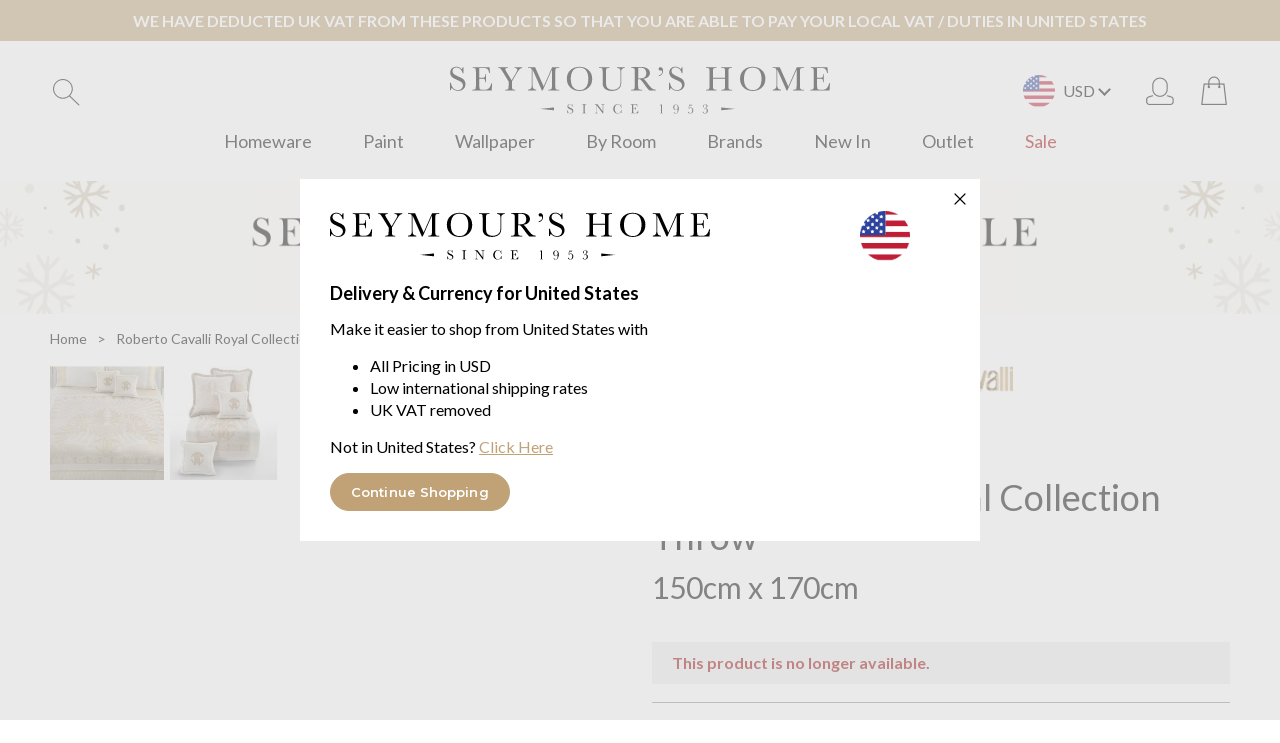

--- FILE ---
content_type: text/html; charset=utf-8
request_url: https://www.seymourshome.com/roberto-cavalli-royal-collection-throw-p10988/
body_size: 11278
content:
<!DOCTYPE html>
<!--[if lt IE 7]> <html class="no-js ie6 oldie" lang="en"> <![endif]-->
<!--[if IE 7]>    <html class="no-js ie7 oldie" lang="en"> <![endif]-->
<!--[if IE 8]>    <html class="no-js ie8 oldie" lang="en"> <![endif]-->
<!--[if gt IE 8]><!--> <html class="no-js" lang="en"> <!--<![endif]-->
<head>
	<script data-cookieconsent="ignore">
        window.dataLayer = window.dataLayer || [];

        function gtag() {
            dataLayer.push(arguments);
        }

        gtag("consent", "default", {
            ad_personalization: "denied",
            ad_storage: "denied",
            ad_user_data: "denied",
            analytics_storage: "denied",
            functionality_storage: "denied",
            personalization_storage: "denied",
            security_storage: "granted",
            wait_for_update: 500,
        });

        gtag("set", "ads_data_redaction", true);
        gtag("set", "url_passthrough", false);
    </script>

	<script>
	(function(w, d, t, h, s, n) {
		w.FlodeskObject = n;
		var fn = function() {
		(w[n].q = w[n].q || []).push(arguments);
		};
		w[n] = w[n] || fn;
		var f = d.getElementsByTagName(t)[0];
		var v = '?v=' + Math.floor(new Date().getTime() / (120 * 1000)) * 60;
		var sm = d.createElement(t);
		sm.async = true;
		sm.type = 'module';
		sm.src = h + s + '.mjs' + v;
		f.parentNode.insertBefore(sm, f);
		var sn = d.createElement(t);
		sn.async = true;
		sn.noModule = true;
		sn.src = h + s + '.js' + v;
		f.parentNode.insertBefore(sn, f);
	})(window, document, 'script', 'https://assets.flodesk.com', '/universal', 'fd');
	</script>
	<meta charset="utf-8" />
	<meta http-equiv="X-UA-Compatible" content="IE=edge,chrome=1" />

	<title>Roberto Cavalli Royal Collection Throw | Seymour's Home</title>
	<meta name="description" content="Roberto Cavalli Royal Collection Throw in Scatter Cushions at Seymour's Home. From the sensational Royal Collection, this throw is really stunning.  Woven with wool and sparkling..." />
	<meta name="author" content="Seymour's Home - www.seymourshome.com" />

	<script async type="text/javascript" src="https://static.klaviyo.com/onsite/js/UcBitP/klaviyo.js"></script>
	<script>
		!function(){if(!window.klaviyo){window._klOnsite=window._klOnsite||[];try{window.klaviyo=new Proxy({},{get:function(n,i){return"push"===i?function(){var n;(n=window._klOnsite).push.apply(n,arguments)}:function(){for(var n=arguments.length,o=new Array(n),w=0;w<n;w++)o[w]=arguments[w];var t="function"==typeof o[o.length-1]?o.pop():void 0,e=new Promise((function(n){window._klOnsite.push([i].concat(o,[function(i){t&&t(i),n(i)}]))}));return e}}})}catch(n){window.klaviyo=window.klaviyo||[],window.klaviyo.push=function(){var n;(n=window._klOnsite).push.apply(n,arguments)}}}}();
	</script>
	<!-- page specific css and js -->


	<!-- Google Tag Manager -->
	<script>(function(w,d,s,l,i){w[l]=w[l]||[];w[l].push({'gtm.start':
	new Date().getTime(),event:'gtm.js'});var f=d.getElementsByTagName(s)[0],
	j=d.createElement(s),dl=l!='dataLayer'?'&l='+l:'';j.async=true;j.src='https://server.seymourshome.com/gtm.js?id='+i+dl;f.parentNode.insertBefore(j,f);
	})(window,document,'script','dataLayer','GTM-N7W7VFRN');</script>
	<!-- End Google Tag Manager -->
	
	<link rel="stylesheet" href="/css/normalize-min.css" media="all" />
	<link rel="stylesheet" href="/css/main.min.css?20240919-1410" media="all" />

	<!-- Responsive and mobile friendly stuff -->
	<meta http-equiv="cleartype" content="on">
	<meta name="HandheldFriendly" content="True">
	<meta name="MobileOptimized" content="320">
	<meta name="viewport" content="width=device-width" />
	<!--                                      -->

    <script src="/js/e-analytics.min.js"></script>
	<script src="/js/jquery-2.2.4.min.js"></script>
	<script src="/js/selectivizr.min.js"></script>
	<script src="/js/jquery-extra-selectors.min.js"></script>

	<script src="/js/jquery.hoverIntent.min.js"></script>
	<script src="/js/main.min.js?20251112-1222"></script>
	<script src="/js/jquery.payment.min.js"></script>
	

    <script src="/js/jquery.zoom.min.js"></script>
    <script src="/js/basket-funcs.min.js"></script>
    <link rel="stylesheet" type="text/css" href="/js/slick/slick-min.css"/>
    <script type="text/javascript" src="/js/slick/slick.min.js"></script>
    <script>
    $(document).ready(function() {
        $(".slider_main").slick({
            slide: "<span>",
            touchThreshold: 10,
            autoplay: false,
            arrows: false,
            asNavFor: ".slider_thumbs"
        });
        $(".slider_thumbs").slick({
            slidesToShow: 5,
            slidesToScroll: 1,
            asNavFor: ".slider_main",
            arrows: false,
            dots: false,
            focusOnSelect: true
        });
        $("#prodpage_images .zoomable").each( function(){
            $(this).zoom({
                touch: false,
                url: $(this).find("img").attr("src").replace("prodpage","enlarged")
            });
        });
    });
    </script>
<link rel="canonical" href="https://www.seymourshome.com/roberto-cavalli-royal-collection-throw-p10988/" />

	<script src='https://www.google.com/recaptcha/api.js'></script>

	<!-- TrustBox script -->
	<script type="text/javascript" src="//widget.trustpilot.com/bootstrap/v5/tp.widget.bootstrap.min.js" async></script>
	<!-- End TrustBox script -->

</head>
<body style="ect_No // 29">

	<!-- Google Tag Manager (noscript) -->
	<noscript><iframe src="https://server.seymourshome.com/ns.html?id=GTM-N7W7VFRN"
	height="0" width="0" style="display:none;visibility:hidden"></iframe></noscript>
	<!-- End Google Tag Manager (noscript) -->

    </div>

		<p class="vat_free">WE HAVE DEDUCTED UK VAT FROM THESE PRODUCTS SO THAT YOU ARE ABLE TO PAY YOUR LOCAL VAT / DUTIES IN United States</p>
	
	<header class="full_width mainHeader">
		<div class="inner_width">
			<ul class="header_buttons header_buttons_search">
				<li class="search">
					<form action="/search/" method="GET">
						<input type="search" name="q" class="search_input" placeholder="search" />
					</form>
					<img width="32" height="32" src="/images/header_search.gif" class="search_desktop" alt="search" />
				</li>
				<li class="menu"><img src="/images/header_menu-search.png" alt="menu" /></li>
			</ul>

			<a href="https://www.seymourshome.com/" class="logo_link"><img width="380" height="53" src="/images/main_seymours_logo.svg" alt="Seymour's Home" class="site_logo" /><img width="140" height="34" src="/images/logo-mobile.svg" alt="Seymour's Home" class="site_logo_mobile" /></a>

			<ul class="header_buttons">

								
				<li class="flags">

					<a class="flags-dropdown js-flags-dropdown">
						<img src="/images/flags/29.png" alt="Flag of Active Language" />
						<div class="">
							<span class="nav-icon nav-arrow"></span>
							<p>USD</p>
						</div>
					</a>
					
				</li>
				
				
				<li class="account"><a href="https://www.seymourshome.com/login-register/"><img src="/images/header_account.gif" alt="my account" /></a></li>
					
				<!--<li id="currency"></li>-->
								<li class="mini_cart" data-items="0" class=""><a href="/shopping-basket/"><img src="/images/header_minicart.gif" alt="my shopping bag" /></a></li>
			</ul>

			
		</div>
		<div class="mobile_search">
			<form action="/search/" method="GET">
				<input type="search" name="q" class="mobile_search_input" placeholder="search" />
			</form>
		</div>

		<nav class="topNav sticky">
			<div class="nav_search">
				<div class="search">
					<form action="/search/" method="GET">
						<input type="search" name="q" class="search_input" placeholder="search" />
						<input type="image" src="/images/header_search.gif" class="search_mobile" alt="Search Submit" />
					</form>
				</div>
			</div>
			<ul class="inner_width">
								<li>
					<a href="https://www.seymourshome.com/homeware/">
						Homeware						<svg xmlns="http://www.w3.org/2000/svg" width="16" height="16" fill="currentColor" class="bi bi-chevron-right" viewBox="0 0 16 16">
							<path fill-rule="evenodd" d="M4.646 1.646a.5.5 0 0 1 .708 0l6 6a.5.5 0 0 1 0 .708l-6 6a.5.5 0 0 1-.708-.708L10.293 8 4.646 2.354a.5.5 0 0 1 0-.708z"/>
						</svg>
					</a>
												<div class="subnav"><div class="inner_width">

								<div class="column_container cols_3_of_4">
									<ul>
																					   <li><a href="https://www.seymourshome.com/homeware/baby/">Baby</a></li>
											   											   <li><a href="https://www.seymourshome.com/homeware/bags/">Bags</a></li>
											   											   <li><a href="https://www.seymourshome.com/homeware/baskets-and-storage/">Baskets and Storage</a></li>
											   											   <li><a href="https://www.seymourshome.com/homeware/bath-linen/">Bath Linen</a></li>
											   											   <li><a href="https://www.seymourshome.com/homeware/bath-robes-dressing-gowns-pyjamas-and-accessories/">Bath Robes, Dressing Gowns, Pyjamas & Accessories</a></li>
											   											   <li><a href="https://www.seymourshome.com/homeware/bathroom-accessories/">Bathroom Accessories</a></li>
											   											   <li><a href="https://www.seymourshome.com/homeware/bedding-for-cots/">Bedding for Cots</a></li>
											   											   <li><a href="https://www.seymourshome.com/homeware/bedding-for-cribs/">Bedding for Cribs</a></li>
											   											   <li><a href="https://www.seymourshome.com/homeware/bedspreads-and-comforters/">Bedspreads & Comforters</a></li>
											   											   <li><a href="https://www.seymourshome.com/homeware/blankets-and-underblankets/">Blankets & Underblankets</a></li>
											   											   <li><a href="https://www.seymourshome.com/homeware/casual-dining/">Casual Dining</a></li>
											   											   <li><a href="https://www.seymourshome.com/homeware/clocks/">Clocks</a></li>
											   											   <li><a href="https://www.seymourshome.com/homeware/coffee-and-tea-making/">Coffee and Tea Making</a></li>
											   											   <li><a href="https://www.seymourshome.com/homeware/curtains-tracks-poles-blinds/">Curtains, Tracks, Poles, Blinds</a></li>
											   											   <li><a href="https://www.seymourshome.com/homeware/cushions-throws/">Cushions, Throws</a></li>
											   											   <li><a href="https://www.seymourshome.com/homeware/decorations/">Decorations</a></li>
											   											   <li><a href="https://www.seymourshome.com/homeware/duvet-covers/">Duvet Covers</a></li>
											   											   <li><a href="https://www.seymourshome.com/homeware/duvets/">Duvets</a></li>
											   											   <li><a href="https://www.seymourshome.com/homeware/eye-masks/">Eye Masks</a></li>
											   											   <li><a href="https://www.seymourshome.com/homeware/face-masks/">Face Masks</a></li>
											   											   <li><a href="https://www.seymourshome.com/homeware/fine-dining/">Fine Dining</a></li>
											   											   <li><a href="https://www.seymourshome.com/homeware/flatware-and-tableware/">Flatware and Tableware</a></li>
											   											   <li><a href="https://www.seymourshome.com/homeware/flowers-plants-and-planters/">Flowers, Plants and Planters</a></li>
											   											   <li><a href="https://www.seymourshome.com/homeware/furniture/">Furniture</a></li>
											   											   <li><a href="https://www.seymourshome.com/homeware/gifts-and-accessories/">Gifts & Accessories</a></li>
											   											   <li><a href="https://www.seymourshome.com/homeware/gloves-and-scarves/">Gloves and Scarves</a></li>
											   											   <li><a href="https://www.seymourshome.com/homeware/home-fragrance-and-wellbeing/">Home Fragrance And Wellbeing</a></li>
											   											   <li><a href="https://www.seymourshome.com/homeware/kitchen-accessories/">Kitchen Accessories</a></li>
											   											   <li><a href="https://www.seymourshome.com/homeware/lighting-and-mirrors/">Lighting And Mirrors</a></li>
											   											   <li><a href="https://www.seymourshome.com/homeware/loungewear-casuals/">Loungewear / Casuals</a></li>
											   											   <li><a href="https://www.seymourshome.com/homeware/mattress-toppers/">Mattress Toppers</a></li>
											   											   <li><a href="https://www.seymourshome.com/homeware/mattresspillowduvet-protectors/">Mattress,Pillow,Duvet Protectors</a></li>
											   											   <li><a href="https://www.seymourshome.com/homeware/musical-motion/">Musical Motion</a></li>
											   											   <li><a href="https://www.seymourshome.com/homeware/night-clothes/">Night Clothes</a></li>
											   											   <li><a href="https://www.seymourshome.com/homeware/office-accessories/">Office Accessories</a></li>
											   												<li><a href="https://www.seymourshome.com/paint/">Paint</a></li>
																							   <li><a href="https://www.seymourshome.com/homeware/pillowcases/">Pillowcases</a></li>
											   											   <li><a href="https://www.seymourshome.com/homeware/pillows/">Pillows</a></li>
											   											   <li><a href="https://www.seymourshome.com/homeware/rugs/">Rugs</a></li>
											   											   <li><a href="https://www.seymourshome.com/homeware/seat-pads-and-cushions/">Seat Pads And Cushions</a></li>
											   											   <li><a href="https://www.seymourshome.com/homeware/sheets-and-valances/">Sheets And Valances</a></li>
											   											   <li><a href="https://www.seymourshome.com/homeware/shoes-and-slippers/">Shoes and Slippers</a></li>
											   											   <li><a href="https://www.seymourshome.com/homeware/table-linen/">Table Linen</a></li>
											   											   <li><a href="https://www.seymourshome.com/homeware/tea-towel-and-utility-cloths/">Tea Towel And Utility Cloths</a></li>
											   											   <li><a href="https://www.seymourshome.com/homeware/unreal-floral/">Un-Real Floral</a></li>
											   									</ul>
								</div>
							</div></div>
											</li>
								<li>
					<a href="https://www.seymourshome.com/paint/">
						Paint						<svg xmlns="http://www.w3.org/2000/svg" width="16" height="16" fill="currentColor" class="bi bi-chevron-right" viewBox="0 0 16 16">
							<path fill-rule="evenodd" d="M4.646 1.646a.5.5 0 0 1 .708 0l6 6a.5.5 0 0 1 0 .708l-6 6a.5.5 0 0 1-.708-.708L10.293 8 4.646 2.354a.5.5 0 0 1 0-.708z"/>
						</svg>
					</a>
					                            <div class="subnav">

                                <div class="inner_width">

                                    <div class="column_container cols_4_of_4">
                                        <ul>
                                                                                            <li>
                                                    <a href="https://www.seymourshome.com/paint/farrow-and-ball/">Farrow & Ball</a></li>
                                                                                        </ul>
                                    </div>

								</div>

							</div>
											</li>
								<li>
					<a href="https://www.seymourshome.com/wallpaper/">
						Wallpaper						<svg xmlns="http://www.w3.org/2000/svg" width="16" height="16" fill="currentColor" class="bi bi-chevron-right" viewBox="0 0 16 16">
							<path fill-rule="evenodd" d="M4.646 1.646a.5.5 0 0 1 .708 0l6 6a.5.5 0 0 1 0 .708l-6 6a.5.5 0 0 1-.708-.708L10.293 8 4.646 2.354a.5.5 0 0 1 0-.708z"/>
						</svg>
					</a>
									</li>
								<li>
					<a href="https://www.seymourshome.com/homeware/">
						By Room
						<svg xmlns="http://www.w3.org/2000/svg" width="16" height="16" fill="currentColor" class="bi bi-chevron-right" viewBox="0 0 16 16">
							<path fill-rule="evenodd" d="M4.646 1.646a.5.5 0 0 1 .708 0l6 6a.5.5 0 0 1 0 .708l-6 6a.5.5 0 0 1-.708-.708L10.293 8 4.646 2.354a.5.5 0 0 1 0-.708z"/>
						</svg>
					</a>
					<div class="subnav">
						<div class="inner_width">
							<div class="column_container cols_4_of_4">
								<ul>
																		<li>
										<a href="https://www.seymourshome.com/homeware/bathroom/">
											Bathroom										</a>
									</li>
																		<li>
										<a href="https://www.seymourshome.com/homeware/bedroom/">
											Bedroom										</a>
									</li>
																		<li>
										<a href="https://www.seymourshome.com/homeware/dining-room/">
											Dining Room										</a>
									</li>
																		<li>
										<a href="https://www.seymourshome.com/homeware/kitchen-and-utility/">
											Kitchen & Utility										</a>
									</li>
																		<li>
										<a href="https://www.seymourshome.com/homeware/living-room/">
											Living Room										</a>
									</li>
																		<li>
										<a href="https://www.seymourshome.com/homeware/nursery/">
											Nursery										</a>
									</li>
																		<li>
										<a href="https://www.seymourshome.com/homeware/office/">
											Office										</a>
									</li>
																		<li>
										<a href="https://www.seymourshome.com/homeware/outdoor/">
											Outdoor										</a>
									</li>
																	</ul>
							</div>
						</div>
					</div>
				</li>
								<li>
					<a href="https://www.seymourshome.com/brands/">
						Brands						<svg xmlns="http://www.w3.org/2000/svg" width="16" height="16" fill="currentColor" class="bi bi-chevron-right" viewBox="0 0 16 16">
							<path fill-rule="evenodd" d="M4.646 1.646a.5.5 0 0 1 .708 0l6 6a.5.5 0 0 1 0 .708l-6 6a.5.5 0 0 1-.708-.708L10.293 8 4.646 2.354a.5.5 0 0 1 0-.708z"/>
						</svg>
					</a>
												<div class="subnav"><div class="inner_width">

								<div class="column_container cols_4_of_4">
									<ul>
																				<li>
											<strong>A</strong><br />											<a href="https://www.seymourshome.com/brands/abyss-and-habidecor/">Abyss & Habidecor</a></li>
																				<li>
																						<a href="https://www.seymourshome.com/brands/addison-ross/">Addison Ross</a></li>
																				<li>
																						<a href="https://www.seymourshome.com/brands/artisan-by-joshuas-dream/">Artisan By Joshua's Dream</a></li>
																				<li>
																						<a href="https://www.seymourshome.com/brands/ashley-wilde-design/">Ashley Wilde Design</a></li>
																				<li>
											<strong>B</strong><br />											<a href="https://www.seymourshome.com/brands/baobab-collection/">Baobab Collection</a></li>
																				<li>
																						<a href="https://www.seymourshome.com/brands/bedding-house/">Bedding House</a></li>
																				<li>
																						<a href="https://www.seymourshome.com/brands/bella-figura/">Bella Figura</a></li>
																				<li>
																						<a href="https://www.seymourshome.com/brands/belledorm/">Belledorm</a></li>
																				<li>
																						<a href="https://www.seymourshome.com/brands/bluebellgray/">Bluebellgray</a></li>
																				<li>
																						<a href="https://www.seymourshome.com/brands/blumarine/">Blumarine</a></li>
																				<li>
																						<a href="https://www.seymourshome.com/brands/blumarine-baby/">Blumarine Baby</a></li>
																				<li>
																						<a href="https://www.seymourshome.com/brands/boss-home/">Boss Home</a></li>
																				<li>
																						<a href="https://www.seymourshome.com/brands/brinkhaus/">Brinkhaus</a></li>
																				<li>
											<strong>C</strong><br />											<a href="https://www.seymourshome.com/brands/casamance/">Casamance</a></li>
																				<li>
																						<a href="https://www.seymourshome.com/brands/cath-kids/">Cath Kids</a></li>
																				<li>
																						<a href="https://www.seymourshome.com/brands/cath-kidston/">Cath Kidston</a></li>
																				<li>
																						<a href="https://www.seymourshome.com/brands/cawo/">Cawo</a></li>
																				<li>
																						<a href="https://www.seymourshome.com/brands/celso-de-lemos/">Celso de Lemos</a></li>
																				<li>
																						<a href="https://www.seymourshome.com/brands/chilewich/">Chilewich</a></li>
																				<li>
																						<a href="https://www.seymourshome.com/brands/christofle/">Christofle</a></li>
																				<li>
																						<a href="https://www.seymourshome.com/brands/christy/">Christy</a></li>
																				<li>
																						<a href="https://www.seymourshome.com/brands/clarissa-hulse/">Clarissa Hulse</a></li>
																				<li>
																						<a href="https://www.seymourshome.com/brands/clarke-and-clarke/">Clarke & Clarke</a></li>
																				<li>
																						<a href="https://www.seymourshome.com/brands/cole-and-son/">Cole & Son</a></li>
																				<li>
																						<a href="https://www.seymourshome.com/brands/compagnie-de-provence/">Compagnie De Provence</a></li>
																				<li>
											<strong>D</strong><br />											<a href="https://www.seymourshome.com/brands/design-port/">Design Port</a></li>
																				<li>
																						<a href="https://www.seymourshome.com/brands/designers-guild/">Designers Guild</a></li>
																				<li>
																						<a href="https://www.seymourshome.com/brands/dolce-and-gabbana-casa/">Dolce & Gabbana Casa</a></li>
																				<li>
											<strong>E</strong><br />											<a href="https://www.seymourshome.com/brands/elia/">Elia</a></li>
																				<li>
																						<a href="https://www.seymourshome.com/brands/emma-j-shipley-for-clarke-and-clarke/">Emma J Shipley for Clarke & Clarke</a></li>
																				<li>
																						<a href="https://www.seymourshome.com/brands/ew-by-edinburgh-weavers/">EW by Edinburgh Weavers</a></li>
																				<li>
											<strong>F</strong><br />											<a href="https://www.seymourshome.com/brands/farrow-and-ball/">Farrow & Ball</a></li>
																				<li>
																						<a href="https://www.seymourshome.com/brands/furn/">Furn</a></li>
																				<li>
											<strong>G</strong><br />											<a href="https://www.seymourshome.com/brands/gingerlily/">Gingerlily</a></li>
																				<li>
																						<a href="https://www.seymourshome.com/brands/giobagnara/">GioBagnara</a></li>
																				<li>
																						<a href="https://www.seymourshome.com/brands/goodwill/">Goodwill</a></li>
																				<li>
																						<a href="https://www.seymourshome.com/brands/graccioza/">Graccioza</a></li>
																				<li>
											<strong>H</strong><br />											<a href="https://www.seymourshome.com/brands/hem/">HÖEM</a></li>
																				<li>
											<strong>I</strong><br />											<a href="https://www.seymourshome.com/brands/ibena/">Ibena</a></li>
																				<li>
																						<a href="https://www.seymourshome.com/brands/iosis/">Iosis</a></li>
																				<li>
											<strong>J</strong><br />											<a href="https://www.seymourshome.com/brands/john-atkinson/">John Atkinson</a></li>
																				<li>
																						<a href="https://www.seymourshome.com/brands/joshuas-dream/">Joshua's Dream</a></li>
																				<li>
											<strong>K</strong><br />											<a href="https://www.seymourshome.com/brands/kenzo/">Kenzo</a></li>
																				<li>
																						<a href="https://www.seymourshome.com/brands/kleine-wolke/">Kleine Wolke</a></li>
																				<li>
											<strong>L</strong><br />											<a href="https://www.seymourshome.com/brands/lacoste/">Lacoste</a></li>
																				<li>
																						<a href="https://www.seymourshome.com/brands/laura-ashley/">Laura Ashley</a></li>
																				<li>
																						<a href="https://www.seymourshome.com/brands/lazy-linen/">Lazy Linen</a></li>
																				<li>
																						<a href="https://www.seymourshome.com/brands/linen-house/">Linen House</a></li>
																				<li>
																						<a href="https://www.seymourshome.com/brands/locherber-milano/">Locherber Milano</a></li>
																				<li>
											<strong>M</strong><br />											<a href="https://www.seymourshome.com/brands/mastro-raphael/">Mastro Raphael</a></li>
																				<li>
																						<a href="https://www.seymourshome.com/brands/missoni-home/">Missoni Home</a></li>
																				<li>
																						<a href="https://www.seymourshome.com/brands/mm-linen/">MM Linen</a></li>
																				<li>
																						<a href="https://www.seymourshome.com/brands/muir/">Muir</a></li>
																				<li>
											<strong>N</strong><br />											<a href="https://www.seymourshome.com/brands/nkuku/">Nkuku</a></li>
																				<li>
																						<a href="https://www.seymourshome.com/brands/nobilis-paris/">Nobilis Paris</a></li>
																				<li>
																						<a href="https://www.seymourshome.com/brands/nomon/">Nomon</a></li>
																				<li>
																						<a href="https://www.seymourshome.com/brands/nude/">Nude</a></li>
																				<li>
											<strong>O</strong><br />											<a href="https://www.seymourshome.com/brands/olivier-desforges/">Olivier Desforges</a></li>
																				<li>
																						<a href="https://www.seymourshome.com/brands/original-btc/">Original BTC</a></li>
																				<li>
																						<a href="https://www.seymourshome.com/brands/orla-kiely/">Orla Kiely</a></li>
																				<li>
											<strong>P</strong><br />											<a href="https://www.seymourshome.com/brands/paoletti/">Paoletti</a></li>
																				<li>
																						<a href="https://www.seymourshome.com/brands/paul-smith/">Paul Smith</a></li>
																				<li>
																						<a href="https://www.seymourshome.com/brands/peter-reed/">Peter Reed</a></li>
																				<li>
																						<a href="https://www.seymourshome.com/brands/plumeland/">Plumeland</a></li>
																				<li>
																						<a href="https://www.seymourshome.com/brands/porta-romana/">Porta Romana</a></li>
																				<li>
																						<a href="https://www.seymourshome.com/brands/puritx/">Puritx</a></li>
																				<li>
											<strong>R</strong><br />											<a href="https://www.seymourshome.com/brands/rabitti-1969/">Rabitti 1969</a></li>
																				<li>
																						<a href="https://www.seymourshome.com/brands/ralph-lauren-home/">Ralph Lauren Home</a></li>
																				<li>
																						<a href="https://www.seymourshome.com/brands/robert-welch-designs/">Robert Welch Designs</a></li>
																				<li>
																						<a href="https://www.seymourshome.com/brands/roberto-cavalli/">Roberto Cavalli</a></li>
																				<li>
																						<a href="https://www.seymourshome.com/brands/royal-botanic-gardens-kew/">Royal Botanic Gardens,  Kew</a></li>
																				<li>
																						<a href="https://www.seymourshome.com/brands/rudi/">Rudi</a></li>
																				<li>
											<strong>S</strong><br />											<a href="https://www.seymourshome.com/brands/sander/">Sander</a></li>
																				<li>
																						<a href="https://www.seymourshome.com/brands/sanderson/">Sanderson</a></li>
																				<li>
																						<a href="https://www.seymourshome.com/brands/sara-miller/">Sara Miller</a></li>
																				<li>
																						<a href="https://www.seymourshome.com/brands/sieger-by-frstenburg/">Sieger by Fürstenburg</a></li>
																				<li>
																						<a href="https://www.seymourshome.com/brands/silkka/">Silk-Ka</a></li>
																				<li>
																						<a href="https://www.seymourshome.com/brands/sophie-allport/">Sophie Allport</a></li>
																				<li>
																						<a href="https://www.seymourshome.com/brands/souleway/">Souleway</a></li>
																				<li>
																						<a href="https://www.seymourshome.com/brands/studio-g/">Studio G</a></li>
																				<li>
																						<a href="https://www.seymourshome.com/brands/svad-dondi/">Svad Dondi</a></li>
																				<li>
											<strong>T</strong><br />											<a href="https://www.seymourshome.com/brands/the-fine-bedding-company/">The Fine Bedding Company</a></li>
																				<li>
																						<a href="https://www.seymourshome.com/brands/the-isle-mill/">The Isle Mill</a></li>
																				<li>
																						<a href="https://www.seymourshome.com/brands/the-original-morris-and-co/">The Original Morris & Co</a></li>
																				<li>
																						<a href="https://www.seymourshome.com/brands/timorous-beasties/">Timorous Beasties</a></li>
																				<li>
																						<a href="https://www.seymourshome.com/brands/tom-dixon/">Tom Dixon</a></li>
																				<li>
											<strong>U</strong><br />											<a href="https://www.seymourshome.com/brands/ugg/">UGG</a></li>
																				<li>
											<strong>V</strong><br />											<a href="https://www.seymourshome.com/brands/vossen/">Vossen</a></li>
																				<li>
																						<a href="https://www.seymourshome.com/brands/voyage-maison/">Voyage Maison</a></li>
																				<li>
											<strong>W</strong><br />											<a href="https://www.seymourshome.com/brands/walton-and-co/">Walton & Co</a></li>
																				<li>
																						<a href="https://www.seymourshome.com/brands/wedgwood-by-clarke-and-clarke/">Wedgwood by Clarke & Clarke</a></li>
																				<li>
																						<a href="https://www.seymourshome.com/brands/william-morris-at-home/">William Morris At Home</a></li>
																				<li>
											<strong>Y</strong><br />											<a href="https://www.seymourshome.com/brands/yard/">Yard</a></li>
																				<li>
																						<a href="https://www.seymourshome.com/brands/yves-delorme/">Yves Delorme</a></li>
																				<li>
																						<a href="https://www.seymourshome.com/brands/yves-delorme-couture/">Yves Delorme Couture</a></li>
																			</ul>
								</div>


							</div></div>
											</li>
								<li>
					<a href="https://www.seymourshome.com/new-in/">
						New In						<svg xmlns="http://www.w3.org/2000/svg" width="16" height="16" fill="currentColor" class="bi bi-chevron-right" viewBox="0 0 16 16">
							<path fill-rule="evenodd" d="M4.646 1.646a.5.5 0 0 1 .708 0l6 6a.5.5 0 0 1 0 .708l-6 6a.5.5 0 0 1-.708-.708L10.293 8 4.646 2.354a.5.5 0 0 1 0-.708z"/>
						</svg>
					</a>
									</li>
								<li>
					<a href="https://www.seymourshome.com/clearance/">
						Outlet						<svg xmlns="http://www.w3.org/2000/svg" width="16" height="16" fill="currentColor" class="bi bi-chevron-right" viewBox="0 0 16 16">
							<path fill-rule="evenodd" d="M4.646 1.646a.5.5 0 0 1 .708 0l6 6a.5.5 0 0 1 0 .708l-6 6a.5.5 0 0 1-.708-.708L10.293 8 4.646 2.354a.5.5 0 0 1 0-.708z"/>
						</svg>
					</a>
									</li>
								<li>
					<a href="https://www.seymourshome.com/black-friday/">
						Sale						<svg xmlns="http://www.w3.org/2000/svg" width="16" height="16" fill="currentColor" class="bi bi-chevron-right" viewBox="0 0 16 16">
							<path fill-rule="evenodd" d="M4.646 1.646a.5.5 0 0 1 .708 0l6 6a.5.5 0 0 1 0 .708l-6 6a.5.5 0 0 1-.708-.708L10.293 8 4.646 2.354a.5.5 0 0 1 0-.708z"/>
						</svg>
					</a>
									</li>
							</ul>
		</nav>
	</header>

		<div class="modal-country js-modal-country">
		<div class="modal-country_inner js-modal-country-inner">
			<a href="#" class="modal-country_close js-modal-country-close">
				<img src="/images/icon-close.svg" alt="Flag of Active Language" />
			</a>
			<div class="modal-country_content">
				<div class="modal-country_intro">
					<img class="modal-country_logo" width="380" height="53" src="/images/main_seymours_logo.svg" alt="Seymour's Home" />
					<img class="modal-country_flag" src="/images/flags/29.png" alt="Flag of Active Language" />
				</div>
				<h4>Delivery & Currency for United States</h4>
				<p>Make it easier to shop from United States with</p>
				<ul>
					<li>All Pricing in USD</li>
					<li>Low international shipping rates</li>
										<li>UK VAT removed</li>
									</ul>
				<p>Not in United States? <a href="#" class="js-flags-dropdown">Click Here</a></p>
				<a class="modal-country_button js-modal-country-close" href="#">Continue Shopping</a>
			</div>
		</div>
	</div>
				
	<div class="sidebar-country js-sidebar-country">
		<div class="sidebar-country_inner js-sidebar-country-inner">
			<a href="#" class="sidebar-country_close js-sidebar-country-close">
				<img src="/images/icon-close.svg" alt="Flag of Active Language" />
			</a>
			<div class="sidebar-country_content">
				<h4>Delivery & Currency Selection</h4>
				<p>You can now select your delivery country and currency when shopping with Seymour's Home, use the drop downs below to select your country and curency.</p>
				<form action="/scripts/country-currency-script.php" class="formstyle" id="country_form" method="post">
					<p>
						<label for="country_id">Choose your location</label>
						<select name="delivery_country" id="countrySelector">
							<option value="13" data-currency_code="EUR" data-vat_free="No" >Austria</option><option value="33" data-currency_code="AUD" data-vat_free="Yes" >Australia</option><option value="39" data-currency_code="GBP" data-vat_free="Yes" >Bahrain</option><option value="27" data-currency_code="EUR" data-vat_free="No" >Balaeric Isles</option><option value="5" data-currency_code="EUR" data-vat_free="No" >Belgium</option><option value="40" data-currency_code="USD" data-vat_free="Yes" >Brunei</option><option value="41" data-currency_code="EUR" data-vat_free="No" >Bulgaria</option><option value="77" data-currency_code="CAD" data-vat_free="Yes" >Canada - AB</option><option value="28" data-currency_code="CAD" data-vat_free="Yes" >Canada - BC</option><option value="73" data-currency_code="CAD" data-vat_free="Yes" >Canada - CA</option><option value="64" data-currency_code="CAD" data-vat_free="Yes" >Canada - MB</option><option value="65" data-currency_code="CAD" data-vat_free="Yes" >Canada - NB</option><option value="66" data-currency_code="CAD" data-vat_free="Yes" >Canada - NL</option><option value="67" data-currency_code="CAD" data-vat_free="Yes" >Canada - NS</option><option value="68" data-currency_code="CAD" data-vat_free="Yes" >Canada - ON</option><option value="69" data-currency_code="CAD" data-vat_free="Yes" >Canada - PE</option><option value="70" data-currency_code="CAD" data-vat_free="Yes" >Canada - QC</option><option value="71" data-currency_code="CAD" data-vat_free="Yes" >Canada - SK</option><option value="59" data-currency_code="USD" data-vat_free="Yes" >Chile</option><option value="42" data-currency_code="CNY" data-vat_free="Yes" >China</option><option value="56" data-currency_code="USD" data-vat_free="Yes" >Colombia</option><option value="60" data-currency_code="EUR" data-vat_free="No" >Croatia</option><option value="30" data-currency_code="EUR" data-vat_free="No" >Cyprus</option><option value="14" data-currency_code="EUR" data-vat_free="No" >Czech Republic</option><option value="8" data-currency_code="EUR" data-vat_free="No" >Denmark</option><option value="43" data-currency_code="USD" data-vat_free="Yes" >Egypt</option><option value="74" data-currency_code="EUR" data-vat_free="No" >Estonia</option><option value="19" data-currency_code="EUR" data-vat_free="No" >Finland</option><option value="9" data-currency_code="EUR" data-vat_free="No" >France</option><option value="10" data-currency_code="EUR" data-vat_free="No" >Germany</option><option value="25" data-currency_code="GBP" data-vat_free="Yes" >Gibraltar</option><option value="15" data-currency_code="EUR" data-vat_free="No" >Greece</option><option value="3" data-currency_code="GBP" data-vat_free="Yes" >Guernsey</option><option value="34" data-currency_code="HKD" data-vat_free="Yes" >Hong Kong</option><option value="20" data-currency_code="EUR" data-vat_free="No" >Hungary</option><option value="58" data-currency_code="EUR" data-vat_free="Yes" >Iceland</option><option value="55" data-currency_code="GBP" data-vat_free="Yes" >India</option><option value="2" data-currency_code="GBP" data-vat_free="No" >Isle of Man</option><option value="44" data-currency_code="USD" data-vat_free="Yes" >Israel</option><option value="16" data-currency_code="EUR" data-vat_free="No" >Italy</option><option value="35" data-currency_code="GBP" data-vat_free="Yes" >Japan</option><option value="4" data-currency_code="GBP" data-vat_free="Yes" >Jersey</option><option value="45" data-currency_code="GBP" data-vat_free="Yes" >Jordan</option><option value="54" data-currency_code="USD" data-vat_free="Yes" >Kuwait</option><option value="63" data-currency_code="EUR" data-vat_free="No" >Latvia</option><option value="53" data-currency_code="EUR" data-vat_free="No" >Lithuania</option><option value="6" data-currency_code="EUR" data-vat_free="No" >Luxembourg</option><option value="76" data-currency_code="GBP" data-vat_free="Yes" >Macao</option><option value="36" data-currency_code="GBP" data-vat_free="Yes" >Malaysia</option><option value="21" data-currency_code="EUR" data-vat_free="No" >Malta</option><option value="11" data-currency_code="EUR" data-vat_free="No" >Monaco</option><option value="7" data-currency_code="EUR" data-vat_free="No" >Netherlands</option><option value="37" data-currency_code="GBP" data-vat_free="Yes" >New Zealand</option><option value="72" data-currency_code="EUR" data-vat_free="Yes" >Norway</option><option value="46" data-currency_code="USD" data-vat_free="Yes" >Oman</option><option value="22" data-currency_code="EUR" data-vat_free="No" >Poland</option><option value="17" data-currency_code="EUR" data-vat_free="No" >Portugal</option><option value="47" data-currency_code="GBP" data-vat_free="Yes" >Qatar</option><option value="12" data-currency_code="EUR" data-vat_free="No" >Republic of Ireland</option><option value="62" data-currency_code="EUR" data-vat_free="No" >Romania</option><option value="48" data-currency_code="SAR" data-vat_free="Yes" >Saudi Arabia</option><option value="38" data-currency_code="GBP" data-vat_free="Yes" >Singapore</option><option value="51" data-currency_code="EUR" data-vat_free="No" >Slovakia</option><option value="26" data-currency_code="USD" data-vat_free="No" >Slovenia</option><option value="49" data-currency_code="GBP" data-vat_free="Yes" >South Africa</option><option value="52" data-currency_code="USD" data-vat_free="Yes" >South Korea</option><option value="18" data-currency_code="EUR" data-vat_free="No" >Spain</option><option value="23" data-currency_code="EUR" data-vat_free="No" >Sweden</option><option value="24" data-currency_code="EUR" data-vat_free="No" >Switzerland</option><option value="57" data-currency_code="GBP" data-vat_free="Yes" >Taiwan</option><option value="32" data-currency_code="EUR" data-vat_free="Yes" >Ukraine</option><option value="50" data-currency_code="AED" data-vat_free="Yes" >United Arab Emirates</option><option value="1" data-currency_code="GBP" data-vat_free="No" >United Kingdom</option><option value="29" data-currency_code="USD" data-vat_free="Yes" selected>United States</option>						</select>
					</p>
					<p>
						<label for="currency_id">Choose your currency</label>				
						<select name="currency_code" id="currencySelector">
							<option value="AUD">Australian Dollar</option><option value="CAD">Canadian Dollar</option><option value="EUR">Euro</option><option value="HKD">Hong Kong Dollar</option><option value="GBP">Pound Sterling</option><option value="CNY">Renminbi</option><option value="SAR">Saudi Riyal</option><option value="ZAR">South African Rand</option><option value="AED">United Arab Emirates Dirham</option><option value="USD"selected>United States Dollar</option>						</select>
					</p>
					<p>
						<input class="button_style" name="submit" type="submit" value="Save & Continue" style="width: 100%;">
					</p>
				</form>
				<p class="sidebar-country_description js-sidebar-country-desc">We have deducted UK VAT from these products so that you are able to pay your local VAT/Duties in <span class="js-sidebar-country-name">United States</span></p>
				<p class="sidebar-country_description-alternate js-sidebar-country-desc-alternate">We have applied <span class="js-sidebar-country-name">United States</span> VAT/Duties to these products so that your items can be delivered door-to-door with no further charges</p>
			</div>
		</div>
	</div>

		<div class="banner ">
					<a href="https://www.seymourshome.com/sale/">										<img class="desktop-banner desktop-other" src="/site-images/banners/95-d_other.png" alt="Winter Sale 2025" />
											<img class="mobile-banner mobile-other" src="/site-images/banners/95-m_other.png" alt="Winter Sale 2025" />
						
			</a>			</div>
	    <div id="site_torso" class="inner_width">

            <ul id="breadcrumb" vocab="https://schema.org/" typeof="BreadcrumbList">
                    <li property="itemListElement" typeof="ListItem">
                <a property="item" typeof="WebPage" href="https://www.seymourshome.com/">
                    <span property="name">Home</span>
                </a>
                <meta property="position" content="1"/>
            </li>
                        <li property="itemListElement" typeof="ListItem">
                <a property="item" typeof="WebPage" href="https://www.seymourshome.com/roberto-cavalli-royal-collection-throw-p10988/">
                    <span property="name">Roberto Cavalli Royal Collection Throw</span>
                </a>
                <meta property="position" content="2"/>
            </li>
                </ul>
    
        <div id="prodpage_title">

                        <a href="https://www.seymourshome.com/brands/roberto-cavalli/" style="text-align: center; display: block;">
                <img src="/site-images/brand-logos/123.gif" alt="Roberto Cavalli" id="prodpage_brand_logo" />
            </a>
            

              <p class="clearance">
                            <b>OUTLET</b>
                        </p> 
                    
            <h1>Roberto Cavalli Royal Collection Throw</h1>

                            <h2>150cm x 170cm</h2>
            
        </div>

        <div id="prodpage_images">

                                <div id="letter-main"></div>

                    <div class="slider_main">
                        <span class="zoomable">
                            <div class="slider_main_image">
                                <img src="/site-images/products/prodpage/10988.jpg" alt="Roberto Cavalli Royal Collection Throw" />
                            </div>
                        </span>
                                                <span class="zoomable">
                            <div class="slider_main_image">
                                                                <img src="/site-images/products/prodpage/10988a.jpg" alt="Roberto Cavalli Royal Collection Throw" />
                                                                                            </div>
                        </span>                                                                                                                                            </div>

                    <div class="slider_thumbs">
                        <img src="/site-images/products/brokerage/10988.jpg" alt="Roberto Cavalli Royal Collection Throw" />
                                                                                <img src="/site-images/products/brokerage/10988a.jpg" alt="Roberto Cavalli Royal Collection Throw" />
                                                                                                                                                                                                </div>
                
        </div>

        <div id="prodpage_content">

                            <p class="important">This product is no longer available.</p>

            <div class="prodpage_text"><h3>Product description</h3><p>From the sensational Royal Collection, this throw is really stunning.</p><p>Woven with wool and sparkling gold yarn, the throw looks like a huge Venetian painting.</p><ul> <li>150cm x 170cm</li><li>43% Wool | 27% Acrylic | 20% Viscose | 10% Polyester</li></ul><p><em>Made in Italy</em></p></div>
        </div>

        
    </div>

    <div id="prodpage_ranges" class="inner_width float_wrapper brokerage_4">

                    <span style="display: block; clear: both; width: 100%; margin-top: 10px;">
                <h3>See more in the <a href="https://www.seymourshome.com/brands/roberto-cavalli/?range=1041">Roberto Cavalli The Royal Collection range</a></h3>
            </span>
            
                <div class="brokerage_item vsl_brok">
                    <a class="product_link" href="https://www.seymourshome.com/roberto-cavalli-royal-collection-comforter-p10990/">
                        <img src="/site-images/products/brokerage/10990.jpg" alt="Roberto Cavalli Royal Collection Comforter" />

                         <span class="brokerage_clearance_text">
                                        <b>OUTLET</b>
                                    </span> 
                                
                        <span class="brokerage_title"><b>Roberto Cavalli</b> Royal Collection Comforter</span>
                                        <span class="brokerage_sub_title">filling 300gsm</span>
                   
                                                    <div class="brokerage_price section">
                                        <span class="brokerage_price on_offer">$750.67</span>
        <span class="brokerage_price was">was <span style="text-decoration: line-through;">$938.35</span></span>
                                    </div>
                                            </a>
                </div>

                    
                <div class="brokerage_item vsl_brok">
                    <a class="product_link" href="https://www.seymourshome.com/roberto-cavalli-royal-collection-cushion-p10987/">
                        <img src="/site-images/products/brokerage/10987.jpg" alt="Roberto Cavalli Royal Collection Cushion" />

                         <span class="brokerage_clearance_text">
                                        <b>OUTLET</b>
                                    </span> 
                                
                        <span class="brokerage_title"><b>Roberto Cavalli</b> Royal Collection Cushion</span>
                                        <span class="brokerage_sub_title">50cm x 50cm</span>
                   
                                                    <div class="brokerage_price section">
                                        <span class="brokerage_price on_offer">$184.66</span>
        <span class="brokerage_price was">was <span style="text-decoration: line-through;">$230.81</span></span>
                                    </div>
                                            </a>
                </div>

                    
                <div class="brokerage_item vsl_brok">
                    <a class="product_link" href="https://www.seymourshome.com/roberto-cavalli-royal-collection-duvet-cover-set-p10991/">
                        <img src="/site-images/products/brokerage/10991.jpg" alt="Roberto Cavalli Royal Collection Duvet Cover Set" />

                         <span class="brokerage_clearance_text">
                                        <b>OUTLET</b>
                                    </span> 
                                
                        <span class="brokerage_title"><b>Roberto Cavalli</b> Royal Collection Duvet Cover Set</span>
                                        <span class="brokerage_sub_title">duvet cover | flat sheet | pillowcases</span>
                   
                                                    <div class="brokerage_price section">
                                        <span class="brokerage_price on_offer">from $899.14</span>
        <span class="brokerage_price was">was <span style="text-decoration: line-through;">$1,123.92</span></span>
                                    </div>
                                            </a>
                </div>

                    
                <div class="brokerage_item vsl_brok">
                    <a class="product_link" href="https://www.seymourshome.com/roberto-cavalli-royal-collection-quilted-bedspread-p10989/">
                        <img src="/site-images/products/brokerage/10989.jpg" alt="Roberto Cavalli Royal Collection Quilted Bedspread" />

                         <span class="brokerage_clearance_text">
                                        <b>OUTLET</b>
                                    </span> 
                                
                        <span class="brokerage_title"><b>Roberto Cavalli</b> Royal Collection Quilted Bedspread</span>
                                        <span class="brokerage_sub_title">filling 100 gsm</span>
                   
                                                    <div class="brokerage_price section">
                                        <span class="brokerage_price on_offer">$709.85</span>
        <span class="brokerage_price was">was <span style="text-decoration: line-through;">$887.31</span></span>
                                    </div>
                                            </a>
                </div>

                    
                <div class="brokerage_item vsl_brok">
                    <a class="product_link" href="https://www.seymourshome.com/roberto-cavalli-royal-collection-shawl-collar-bathrobe-p10986/">
                        <img src="/site-images/products/brokerage/10986.jpg" alt="Roberto Cavalli Royal Collection Shawl Collar Bathrobe" />

                         <span class="brokerage_clearance_text">
                                        <b>OUTLET</b>
                                    </span> 
                                
                        <span class="brokerage_title"><b>Roberto Cavalli</b> Royal Collection Shawl Collar Bathrobe</span>
                                        <span class="brokerage_sub_title">S/M | L/XL</span>
                   
                                                    <div class="brokerage_price section">
                                        <span class="brokerage_price on_offer">$249.60</span>
        <span class="brokerage_price was">was <span style="text-decoration: line-through;">$312.01</span></span>
                                    </div>
                                            </a>
                </div>

                    
                <div class="brokerage_item vsl_brok">
                    <a class="product_link" href="https://www.seymourshome.com/roberto-cavalli-royal-collection-throw-p10988/">
                        <img src="/site-images/products/brokerage/10988.jpg" alt="Roberto Cavalli Royal Collection Throw" />

                         <span class="brokerage_clearance_text">
                                        <b>OUTLET</b>
                                    </span> 
                                
                        <span class="brokerage_title"><b>Roberto Cavalli</b> Royal Collection Throw</span>
                                        <span class="brokerage_sub_title">150cm x 170cm</span>
                   
                                                    <div class="brokerage_price section">
                                        <span class="brokerage_price on_offer">$481.58</span>
        <span class="brokerage_price was">was <span style="text-decoration: line-through;">$601.98</span></span>
                                    </div>
                                            </a>
                </div>

                    
                <div class="brokerage_item vsl_brok">
                    <a class="product_link" href="https://www.seymourshome.com/roberto-cavalli-royal-collection-towels-p10985/">
                        <img src="/site-images/products/brokerage/10985.jpg" alt="Roberto Cavalli Royal Collection Towels" />

                         <span class="brokerage_clearance_text">
                                        <b>OUTLET</b>
                                    </span> 
                                
                        <span class="brokerage_title"><b>Roberto Cavalli</b> Royal Collection Towels</span>
                                        <span class="brokerage_sub_title">Guest | Hand | Bath Sheet</span>
                   
                                                    <div class="brokerage_price section">
                                        <span class="brokerage_price on_offer">from $102.06</span>
        <span class="brokerage_price was">was <span style="text-decoration: line-through;">$127.59</span></span>
                                    </div>
                                            </a>
                </div>

                    
    </div>

    <!-- TrustBox widget - List -->
    <!-- <div class="trustpilot-widget" data-locale="en-GB" data-template-id="539ad60defb9600b94d7df2c" data-businessunit-id="5d9af72de634b50001615597" data-style-height="500px" data-style-width="100%" data-theme="light" data-stars="1,2,3,4,5" data-review-languages="en">
        <a href="https://uk.trustpilot.com/review/seymourshome.com" target="_blank" rel="noopener">Trustpilot</a>
    </div> -->
    <!-- End TrustBox widget -->

    <!-- TrustBox widget - Product Reviews SEO --> 
       <br>
   <br>
    <!-- End TrustBox widget -->

    <script type="text/javascript">

        var Klavioitem = {
            "ProductName": "Roberto Cavalli Royal Collection Throw",
            "ProductID": "10988",
            "SKU": "10988",
            "Categories": "Scatter Cushions",
            "URL": "https://www.seymourshome.com/roberto-cavalli-royal-collection-throw-p10988/",
            "Brand": "Roberto Cavalli",
            "Price": "519.00"
        };

        klaviyo.track("Viewed Product", Klavioitem);
</script>

    <script>
    $('#discount_form').submit(function(event) {
        console.log('form submitted (live mode).');
        if (!grecaptcha.getResponse()) {
            console.log('captcha not yet completed.');
            event.preventDefault(); //prevent form submit
            grecaptcha.execute();
        } else {
            console.log('form really submitted.');
        }
    });
    onCompleted = function() {

        console.log('captcha completed.');

        console.log('now run the ajax script.');

        // $('#discount_form').submit();
        // alert('wait to check for "captcha completed" in the console.');

        var $product_id = "10988";
        var $brand_id = "123";
        var $discount_option_id = $("#discount_option_id").val();
        var $where_found = $("#where_found").val();
        var $price_customer = $("#price_customer").val();
        var $customer_email = $("#customer_email").val();
        var $ambiguity = $("#ambiguity").val();
        var $prod_url = "https://www.seymourshome.com/roberto-cavalli-royal-collection-throw-p10988/";

        $.ajax({
            dataType: "json",
            url: "/scripts/voucher.php?product_id="+$product_id+"&brand_id="+$brand_id+"&discount_option_id="+$discount_option_id+"&where_found="+$where_found+"&price_customer="+$price_customer+"&customer_email="+$customer_email+"&ambiguity="+$ambiguity+"&prod_url="+$prod_url,
            success: function(result){

                $(".discount_inner").slideUp();
                $(".discount_load").slideDown().delay(5000);
                $(".discount_load").slideUp();
                setTimeout(load_result,5000);

                function load_result() {

                    // IS IT SUCCESSFUL OR UNSUCCESSFUL?
                    if (result.discount_code != "" || result.discount_percentage !="") {
                        // SUCCESS
                        var formated_price = parseFloat(result.discount_price).toFixed(2);
                        $( ".voucher_percentage" ).html('£' + formated_price);
                        $( ".voucher_code" ).html(result.discount_code);
                        $(".discount_result_success").slideDown();
                    } else {
                        // FAIL
                        console.log("fail");
                        $(".discount_result_fail").slideDown().delay(5000);
                        $(".discount_result_fail").slideUp();
                        setTimeout(load_question,5000);
                        function load_question() {
                            $(".discount_question").slideDown();
                        }
                    }

                }

            }

        });

        // alert($product_id+':'+$brand_id+':'+$discount_option_id+':'+$where_found+':'+$price_customer);
        event.preventDefault();

    }

    $(".play-gif").click(function(e) {
        var video = $(this).closest(".slider_main_video").find("video");
        
        if (video.get(0).paused) {
            video.trigger("play");
            video.css("opacity", "1");
            $(this).css("opacity", "0");
        } else {
            video.trigger("pause");
            video.css("opacity", "0");
            $(this).css("opacity", "1");
        }
    });

    $(document).ready(function() {
        $("video").on("ended",function() {
            $(this).get(0).currentTime = 0;
            $(this).css("opacity", "0");
            $(this).closest(".slider_main_video").find(".play-gif").css("opacity", "1");
        });
    });

    $(".slider_main, .slider_thumbs").on("beforeChange", function() {
        var video = $(".slider_main_video video");
        
        video.trigger("pause");
        video.css("opacity", "0");
        $(".play-gif").css("opacity", "1");
    });
    </script>

    <footer class="full_width">
        <div class="footer_newsletter">
            <div class="klaviyo-form-Y8mdcy"></div>
                    </div>
        <div class="inner_width">

            
                <div id="footer_right">
                                        <ul>
                                                <li><a href="https://www.seymourshome.com/customer-service/">Customer Service</a></li>
                                                <li><a href="https://www.seymourshome.com/customer-service/delivery-information/">Delivery</a></li>
                                                <li><a href="https://www.seymourshome.com/cookies-privacy/">Cookies & Privacy</a></li>
                                                <li><a href="https://www.seymourshome.com/terms/">Legal & Terms</a></li>
                                                <li><a href="https://www.seymourshome.com/testimonials/">Testimonials</a></li>
                                                <li><a href="https://www.seymourshome.com/about-us/">About us</a></li>
                                                <li><a href="https://www.seymourshome.com/contact-us/">Contact Us</a></li>
                                                <li><a href="javascript:Cookiebot.renew();">Cookie Settings</a></li>
                    </ul>
                                        <ul>
                        <li>e: <a href="mailto:info@seymourshome.com">info@seymourshome.com</a></li>
                        <li>t: <a href="tel:01325 355 272">01325 355 272</a></li>
                    </ul>

                </div>

                <div id="footer_left">
                    <p>&copy; 2025 Seymour's Home</p>

                    <div id="footer_payment_logos">
                        <img width="60" height="60" src="/images/payments/1.png" alt="Apple Pay" />
                        <img width="60" height="60" src="/images/payments/2.png" alt="Google Pay" />
                        <img width="60" height="60" src="/images/payments/3.png" alt="Mastercard" />
                        <img width="60" height="60" src="/images/payments/4.png" alt="Visa" />
                        <img width="60" height="60" src="/images/payments/5.png" alt="Alipay" />
                        <img width="60" height="60" src="/images/payments/6.png" alt="WeChat Pay" />
                        <img width="60" height="60" src="/images/payments/7.png" alt="AMEX" />
                    </div>

                    <!-- TrustBox widget - Mini -->
                    <div class="trustpilot-widget" data-locale="en-GB" data-template-id="53aa8807dec7e10d38f59f32" data-businessunit-id="5d9af72de634b50001615597" data-style-height="150px" data-style-width="100%" data-theme="light" style="max-width: 225px;">
                        <a href="https://uk.trustpilot.com/review/seymourshome.com" target="_blank" rel="noopener">Trustpilot</a>
                    </div>
                    <!-- End TrustBox widget -->
                </div>
            
        </div>
                <div class="inner_width">
            <div id="footer_right">
                &nbsp;
            </div>
        </div>
    </footer>
    <!-- DC0: not found -->
    <!-- DC1:  -->
    <!-- DC2: not found -->
</body>

<script>
    //listen for change event on ID countrySelector and get the value of the selected option then select the option with the same value in the currencySelector
    document.getElementById('countrySelector').addEventListener('change', function() {
        //get the selected options data-currency_code attribute
        var selectedCountry = this.options[this.selectedIndex].getAttribute('data-currency_code');
        var currencySelector = document.getElementById('currencySelector');
        //check if any option has the same value as the selected option
        for (var i = 0; i < currencySelector.options.length; i++) {
            if (currencySelector.options[i].value == selectedCountry) {
                //set the currency selector to selected
                currencySelector.selectedIndex = i;
            }
        }
    });
</script>

</html>


--- FILE ---
content_type: text/css
request_url: https://www.seymourshome.com/css/main.min.css?20240919-1410
body_size: 12617
content:
@font-face{font-family:'lato';src:url('/css/fonts/lato-light/lato-light-webfont.eot');src:url('/css/fonts/lato-light/lato-light-webfont.eot?#iefix') format('embedded-opentype'),url('/css/fonts/lato-light/lato-light-webfont.woff2') format('woff2'),url('/css/fonts/lato-light/lato-light-webfont.woff') format('woff'),url('/css/fonts/lato-light/lato-light-webfont.ttf') format('truetype'),url('/css/fonts/lato-light/lato-light-webfont.svg#latolight') format('svg');font-weight:normal;font-style:normal;font-display:optional}@font-face{font-family:'lato';src:url('/css/fonts/lato-regular/lato-regular-webfont.eot');src:url('/css/fonts/lato-regular/lato-regular-webfont.eot?#iefix') format('embedded-opentype'),url('/css/fonts/lato-regular/lato-regular-webfont.woff2') format('woff2'),url('/css/fonts/lato-regular/lato-regular-webfont.woff') format('woff'),url('/css/fonts/lato-regular/lato-regular-webfont.ttf') format('truetype'),url('/css/fonts/lato-regular/lato-regular-webfont.svg#latoregular') format('svg');font-weight:bold;font-style:normal;font-display:optional}html{overflow-y:scroll;font-size:62.5%;-webkit-font-smoothing:antialiased}body{min-height:100vh;position:relative}.oldie body{width:1150px;margin:0 auto}.full_width{margin:0 auto;-webkit-box-sizing:border-box;box-sizing:border-box}.inner_width{width:96%;padding:0;max-width:1180px;margin:0 auto;-webkit-box-sizing:border-box;box-sizing:border-box}.homepage_width{width:96%;padding:0;max-width:1340px;margin:0 auto;-webkit-box-sizing:border-box;box-sizing:border-box}.padded{padding:0 2%}.homepage_width.banner-video,.inner_width.banner-video{position:relative;height:auto}.homepage_width.banner-video video,.inner_width.banner-video video{width:100%;height:auto;-o-object-fit:cover;object-fit:cover}@media only screen and (max-width:660px){.homepage_width.banner-video .video-desktop,.inner_width.banner-video .video-desktop{display:none}}@media only screen and (min-width:661px){.homepage_width.banner-video .video-mobile,.inner_width.banner-video .video-mobile{display:none}}input[type=search],input[type=text],textarea{-webkit-appearance:none;border-radius:0}input[type=submit]{border-radius:0}:focus{outline:none!important}.mobileonly{display:none!important}.ambiguity{display:none}.float_wrapper{}.float_wrapper:after{content:"";display:table;clear:both}@media only screen and (max-width:767px){body{overflow-x:hidden}.mobileonly{display:block!important}}@media only print{body{width:1180px!important}}div,h1,h2,h3,h4,input,li,option,p,td,textarea,th{font-family:lato,Arial,Helvetica,sans-serif;color:#000;font-weight:normal}p{font-size:16px;font-size:1.6rem;line-height:1.4em;margin:0 0 1.1em 0}p.center{text-align:center}p.intro_text{text-align:center;font-size:16px;font-size:1.6rem}p.thanks{text-align:center;background:#c0a276;color:#fff;font-weight:bold;font-size:20px;font-size:2.0rem;line-height:2.0em;text-transform:uppercase}li{font-size:16px;font-size:1.6rem;line-height:1.4em}a{color:#c0a276;-webkit-transition:color 0.1s ease-in-out;transition:color 0.1s ease-in-out}a:active,a:hover{color:#000}h1,h2,h3,h4{font-family:lato,Arial,Helvetica,sans-serif}h1{font-size:36px;font-size:3.6rem;line-height:1.1em;color:#000;font-weight:normal;margin:0 0 20px 0;margin:0 0 2rem 0}h2{font-size:30px;font-size:3.0rem;line-height:1.1em;color:#000;font-weight:normal;margin:0.5em 0 0.5em 0}h3{font-size:24px;font-size:2.4rem;line-height:1.25em;color:#000;font-weight:normal;margin:0.75em 0 0.75em 0}h4{font-size:18px;font-size:1.8rem;line-height:1.25em;color:#000;font-weight:normal;margin:0.75em 0 0.75em 0}h2 a{text-decoration:none;color:#c0a276}h2 a:active,h2 a:hover{border-bottom:1px solid #000;color:#000}@media only screen and (max-width:800px){html{font-size:50%}.item_details{position:relative;bottom:12px}.paint_details{bottom:25px}}@media only screen and (max-width:767px){html{font-size:62.5%}.item_details{bottom:0}.paint_details{bottom:25px}div.cart_item>div.cart_quantity{width:96px!important}}header{text-align:center;position:relative;z-index:1000;background-color:white}header.fixed{background-color:white;position:fixed;top:0;left:0;z-index:999;width:100%}header>div{position:relative}.site_logo{display:inline-block;max-width:380px;width:100%;height:auto;aspect-ratio:380/53;margin:22px 0 4px}html.oldie .site_logo{width:380px}.site_logo_mobile{display:none}.header_buttons{margin:34px 0 0 0;margin:3.4rem 0 0 0;padding:0;position:absolute;top:0;right:0;text-align:right;width:auto;margin-right:-10px}.header_buttons_search{left:0;right:auto;margin-right:0;margin-left:-10px}.header_buttons li{display:inline-block;list-style:none;margin:0 10px;padding:0}.header_buttons li a{display:block;overflow:auto}.header_buttons li img{cursor:pointer;float:right;width:auto;height:32px}.header_buttons li.flags#flagToggle{position:relative;z-index:10}#flagChooser{display:none;position:absolute;top:124px;z-index:20;border:1px solid #666;background-color:#fff;padding:5px;margin:0 144px}#flagChooser ul{width:880px;margin:0;padding:0;list-style:none}#flagChooser ul li{list-style-type:none;margin:0;padding:3px 0;display:inline-block;float:left;width:25%;height:26px;line-height:26px;cursor:pointer;overflow-y:none}#flagChooser ul li{text-align:left}#flagChooser ul li img{width:26px;float:left;margin-right:5px}#flagChooser ul li a{color:#000;text-decoration:none}#flagChooser ul li a:hover{text-decoration:underline}@media only screen and (max-width:1366px){#flagChooser{top:55px;width:100%;-webkit-box-sizing:border-box;box-sizing:border-box;margin:0;max-height:80vh;overflow-y:scroll;-webkit-overflow-scrolling:touch}#flagChooser ul{width:100%;margin:0;left:0}#flagChooser ul li{width:20%}}@media only screen and (max-width:768px){#flagChooser ul li{width:25%}}@media only screen and (max-width:670px){#flagChooser ul li{width:33%}}@media only screen and (max-width:568px){#flagChooser ul li{width:50%}}header.fixed #flagChooser{top:56px}.header_buttons li.search form{display:none;float:left;font-size:16px;width:0;-webkit-transition:all 0.2s ease-in-out;transition:all 0.2s ease-in-out}.header_buttons li.search form.active{width:15.0em}.header_buttons li.search form input.search_input{border:1px solid #919191;-webkit-box-sizing:border-box;box-sizing:border-box;font-size:16px;height:32px;padding:0 0.5em;width:100%}.header_buttons li#currency{width:32px;height:32px;background:#eee}.header_buttons li.mini_cart.hasitems{position:relative}.header_buttons li.mini_cart.hasitems:after{background:#c0a276;background:rgba(192,162,118,0.8);color:#fff;content:attr(data-items);font-size:11px;font-size:1.1rem;font-weight:bold;line-height:1.8em;width:1.8em;height:1.8em;text-align:center;position:absolute;right:-0.6em;top:-0.6em;border-radius:50%}.header_buttons li.menu{display:none}.mobile_search{display:none}.topNav{border:none}.topNav .nav_search{display:none}header.fixed .topNav{border:none}.topNav>ul{padding:0;text-align:center}.topNav>ul>li{display:inline-block;font-size:16px;font-size:1.6rem;list-style:none;padding:0;margin:0}.topNav>ul>li>a{position:relative;color:#000;display:inline-block;padding:8px 24px 16px;font-size:18px;text-align:left;text-decoration:none}@media (min-width:783px){.topNav>ul>li>a>svg{display:none}}header.fixed .topNav>ul>li>a{padding:16px 0}header.fixed .topNav>ul>li>a>svg{display:block}header.fixed .topNav>ul>li>a:before{display:none!important}.topNav>ul>li>a:before{content:"";position:absolute;left:24px;bottom:12px;width:calc(100% - 48px);height:1px;background:#919191;display:none}.topNav>ul>li:hover a:before{display:block}.topNav>ul>li:last-child a,.topNav>ul>li:last-child a:hover{color:#A80000}.topNav>ul>li>a:active,.topNav>ul>li>a:hover{color:#000}.topNav>ul>li>div.subnav .column_container{padding-bottom:0}.topNav>ul>li>div.subnav{background:#ffffff;border-top:1px solid #919191;display:none;padding:2% 0;position:absolute;left:0;text-align:left;width:100%;-webkit-box-sizing:content-box;box-sizing:content-box;font-size:1.0em}.topNav>ul>li>div.subnav>div{content:"";display:table;clear:both}.topNav>ul>li>div.subnav ul{float:left;margin:0;padding:0}div.column_container{float:left}div.column_container:nth-of-type(n+2){margin-left:2%}.cols_1_of_4{width:23.5%}.cols_2_of_4{width:49%}.cols_3_of_4{width:74.5%}.cols_4_of_4{width:100%}div.column_container p{font-size:1.0em;border-bottom:1px solid #919191;margin:0 0 1.0em 0;line-height:1.6em;font-weight:bold}.cols_1_of_4 ul{width:100%;-webkit-column-count:1;-moz-column-count:1;column-count:1}.cols_2_of_4 ul{width:50%;-webkit-column-count:1;-moz-column-count:1;column-count:1}.cols_3_of_4 ul{width:100%;-webkit-column-count:3;-moz-column-count:3;column-count:3}.cols_4_of_4 ul{width:100%;-webkit-column-count:4;-moz-column-count:4;column-count:4}.oldie .cols_1_of_4 ul li{width:100%;float:left}.oldie .cols_2_of_4 ul li{width:50%;float:left}.oldie .cols_3_of_4 ul li{width:33%;float:left}.oldie .cols_4_of_4 ul li{width:25%;float:left}.topNav>ul>li>div.subnav ul li,header.fixed .topNav>ul>li>div.subnav ul li{list-style:none;margin:0;padding:0.1em 0;font-size:1.0em;display:inline-block;width:100%;margin-bottom:2px}@media (min-width:800px){.topNav>ul>li>div.subnav ul li{margin-bottom:15px}}.topNav>ul>li>div.subnav ul li>strong,header.fixed .topNav>ul>li>div.subnav ul li>strong{display:inline-block;margin-bottom:4px}@media (min-width:800px){.topNav>ul>li>div.subnav ul li>strong{margin-bottom:7px}}.topNav>ul>li>div.subnav ul li.minihead{font-size:1.0em;line-height:1.6em;font-weight:bold}.topNav>ul>li>div.subnav a,.topNav>ul>li>div.subnav ul li a{-webkit-transition:opacity 0.3s ease-in-out;transition:opacity 0.3s ease-in-out;color:#000;text-decoration:none}.topNav>ul>li>div.subnav a:active,.topNav>ul>li>div.subnav a:hover,.topNav>ul>li>div.subnav ul li a:active,.topNav>ul>li>div.subnav ul li a:hover{text-decoration:none;opacity:0.7}p.vat_free{text-align:center;text-transform:uppercase;padding:0.6em 0;background:#c0a276;margin:0;color:#fff;font-weight:bold}header.mainHeader .topNav .nav_search{display:none}@media only screen and (max-width:767px){p.vat_free{font-size:3.0vw}}@media only screen and (max-width:1060px){.topNav>ul>li>a{padding:1.0em 0.6em}.topNav>ul>li>a:before{left:0.6em;width:calc(100% - 1.2em)}}@media only screen and (max-width:900px){.topNav>ul>li{font-size:14px;font-size:1.4rem}}@media only screen and (max-width:800px){header.mainHeader .topNav .nav_search{display:-webkit-box;display:-ms-flexbox;display:flex}.site_logo{max-width:260px;margin:26px 0;margin:2.6rem 0}.header_buttons{margin:24px 0 0 0;margin:2.4rem 0 0 0;margin-right:-10px}.header_buttons_search{margin-right:0;margin-left:-10px}.header_buttons li img{width:auto;height:24px}.header_buttons li.search{display:none}.header_buttons li.search .search_desktop{display:none}.header_buttons li.search form input.search_input{border:1px solid #919191;height:24px}.header_buttons li.menu{display:block!important}header.fixed .inner_width{-webkit-box-pack:start!important;-ms-flex-pack:start!important;justify-content:flex-start!important}.topNav>ul>li>a:before{display:none!important}}.topNav .nav_search{display:-webkit-box;display:-ms-flexbox;display:flex;-webkit-box-pack:start;-ms-flex-pack:start;justify-content:flex-start;margin:12px auto 8px;max-width:1180px;width:96%}.topNav .nav_search div.search{display:-webkit-box;display:-ms-flexbox;display:flex;-webkit-box-align:center;-ms-flex-align:center;align-items:center}.topNav .nav_search div.search form{display:-webkit-box;display:-ms-flexbox;display:flex;-webkit-box-align:center;-ms-flex-align:center;align-items:center;font-size:16px}.topNav .nav_search div.search form.active{width:15.0em}.topNav .nav_search div.search form input.search_input{border:1px solid #919191;-webkit-box-sizing:border-box;box-sizing:border-box;font-size:16px;height:32px;padding:0 0.5em}.topNav .nav_search div.search input[type=image]{width:32px;height:32px;padding-left:5px}.topNav>ul>li{font-size:16px;font-size:1.6rem}header.fixed .inner_width{-webkit-box-orient:vertical;-webkit-box-direction:normal;-ms-flex-direction:column;flex-direction:column}@media only screen and (max-width:730px){.topNav>ul>li{font-size:14px;font-size:1.4rem}}header.fixed{height:55px;background-color:rgba(255,255,255,0.98)}@media only screen and (max-width:1240px){header.fixed{-webkit-box-shadow:0px 0px 20px 0px rgba(0,0,0,0.125);box-shadow:0px 0px 20px 0px rgba(0,0,0,0.125)}}header.fixed .inner_width{display:-webkit-box;display:-ms-flexbox;display:flex;-webkit-box-pack:start;-ms-flex-pack:start;justify-content:flex-start;-webkit-box-align:center;-ms-flex-align:center;align-items:center}header.fixed .site_logo{display:none}header.fixed .site_logo_mobile{display:block;float:left;margin-top:10px;aspect-ratio:140/33.94;width:30vw}@media (min-width:410px){header.fixed .site_logo_mobile{width:140px}}header.fixed .header_buttons{margin:14px 0 0 0}header.fixed .header_buttons li{margin:0 2px}header.fixed .header_buttons li img{width:auto;height:26px}header.fixed .header_buttons li#currency{width:26px;height:26px}header.fixed .header_buttons li.menu{display:inline-block;z-index:20}header.fixed .header_buttons li.search{display:none}header.fixed .mobile_search{clear:both;position:relative;display:block;margin-top:20px}header.fixed .mobile_search form{display:none;position:fixed;top:55px;width:calc(100% - 40px);background:#fff;-webkit-box-shadow:inset 0px 15px 15px -10px rgba(0,0,0,0.1),0px 15px 20px 0px rgba(0,0,0,0.1);box-shadow:inset 0px 15px 15px -10px rgba(0,0,0,0.1),0px 15px 20px 0px rgba(0,0,0,0.1);padding:20px}header.fixed .mobile_search form input{border:1px solid #919191;-webkit-box-sizing:border-box;box-sizing:border-box;font-size:16px;height:32px;padding:0 0.5em;width:100%;max-width:1180px;margin:0 auto}header.fixed .topNav{display:none;clear:both;border-bottom:0;top:55px;position:fixed;width:100%;height:100%;height:calc(100% - 55px);overflow:auto;background-color:rgba(255,255,255,0.95);-webkit-overflow-scrolling:touch}header.fixed .topNav>ul{width:96%;padding:0;max-width:1180px;margin:0 auto}header.fixed .topNav>ul>li{display:block;font-size:1.8rem;width:100%;height:auto}header.fixed .topNav>ul>li.is-active{display:table}header.fixed .topNav>ul>li>a{display:-webkit-box;display:-ms-flexbox;display:flex;-webkit-box-align:center;-ms-flex-align:center;align-items:center;-webkit-box-pack:justify;-ms-flex-pack:justify;justify-content:space-between;line-height:1.0em;padding-left:0;padding-right:0;position:relative}header.fixed .topNav>ul>li>a:before{content:"";position:absolute;top:0;right:0;width:25px;height:25px;background:red}header.fixed .topNav>ul>li>a:after{display:none}header.fixed .topNav>ul>li:hover{background:none}header.fixed .topNav>ul>li div.subnav{display:none;position:relative;border-top:0;background:none;padding:0 2%;width:90%}header.fixed .topNav>ul>li>div.subnav ul li{font-size:0.9em;padding:0.3em 0}@media only screen and (max-width:767px){div.column_container{float:left;padding-bottom:5%}div.column_container:nth-of-type(n+2){margin-left:0}.cols_1_of_4{width:100%}.cols_2_of_4{width:100%}.cols_3_of_4{width:100%}div.column_container p{}.cols_1_of_4 ul{width:100%;-webkit-column-count:2;-moz-column-count:2;column-count:2}.cols_2_of_4 ul{width:50%;-webkit-column-count:1;-moz-column-count:1;column-count:1}.cols_3_of_4 ul{width:100%;-webkit-column-count:2;-moz-column-count:2;column-count:2}.cols_4_of_4 ul{width:100%;-webkit-column-count:2;-moz-column-count:2;column-count:2}}@media only screen and (min-width:768px){header.mainHeader .topNav>ul{display:block!important}}.banner{padding:1% 0 1% 0}.banner img{width:100%;height:auto}@media only screen and (min-width:661px){.banner img:nth-of-type(2){display:none}}@media only screen and (max-width:660px){.banner img:first-of-type{display:none}}.banner+#site_torso{padding-top:0!important}.banner img.desktop-home{aspect-ratio:1920/800}.banner img.mobile-home{aspect-ratio:800/500}.banner img.desktop-other{aspect-ratio:1920/200}.banner img.mobile-other{aspect-ratio:800/200}.nav-icon{display:-webkit-box;display:-ms-flexbox;display:flex;-webkit-box-align:center;-ms-flex-align:center;align-items:center;margin-top:10px;padding-right:5px}.nav-arrow:before{content:'';display:inline-block;width:7px;height:7px;border-right:2px solid #000;border-bottom:2px solid #000;-webkit-transform:rotate(45deg);transform:rotate(45deg);-webkit-transition:-webkit-transform 0.3s ease;transition:-webkit-transform 0.3s ease;transition:transform 0.3s ease;transition:transform 0.3s ease,-webkit-transform 0.3s ease}a.flags-dropdown{display:-webkit-box!important;display:-ms-flexbox!important;display:flex!important}a.flags-dropdown div{display:-webkit-box;display:-ms-flexbox;display:flex;-webkit-box-pack:end;-ms-flex-pack:end;justify-content:flex-end;-webkit-box-align:center;-ms-flex-align:center;align-items:center;padding:0 0.1em}@media (min-width:640px){a.flags-dropdown div{padding:0 0.5em}}a.flags-dropdown div p{margin:0}@media (max-width:639px){a.flags-dropdown div p{display:none!important}}a.flags-dropdown span{-webkit-box-ordinal-group:5;-ms-flex-order:4;order:4;margin-top:-4px;padding-left:5px}.flags a:hover .nav-arrow:before{-webkit-transform:rotate(225deg);transform:rotate(225deg)}#site_torso{padding:20px 0;padding:2.0rem 0;position:relative;z-index:1}@media only screen and (max-width:767px){body{margin-top:55px}}#site_torso:after{content:"";display:table;clear:both}#breadcrumb{margin:0 0 15px 0;margin:0 0 1.5rem 0;padding:0}#breadcrumb li{display:inline;font-size:14px;font-size:1.4rem;list-style:none;margin:0;padding:0}#breadcrumb li+li:before{content:'>';display:inline-block;padding:0 0.5em}#breadcrumb li a{color:#000;text-decoration:none}#breadcrumb li a:active,#breadcrumb li a:hover{text-decoration:underline}@media only screen and (max-width:767px){#breadcrumb{display:none}}footer{clear:both}footer>div:after{content:"";display:table;clear:both}#footer_left{float:left;width:40%;padding:1% 0}#footer_left p{font-size:14px;font-size:1.4rem;line-height:1.0em;list-style:none;margin:0.5em 0;padding:0.1em 0}#footer_payment_logos img{display:inline-block;width:60px;height:auto;aspect-ratio:60/60}#footer_right{float:right;width:60%;padding:1% 0}#footer_right ul{clear:both;float:right;margin:0;padding:0;text-align:right}#footer_right ul li{border-right:1px solid #888;display:inline-block;font-size:14px;font-size:1.4rem;line-height:1.0em;list-style:none;margin:0.5em 0;padding:0.1em 0.5em}#footer_right ul li:first-of-type{padding-left:0}#footer_right ul li:last-of-type{border-right:0;padding-right:0}#footer_right ul li a{color:#000;text-decoration:none}#footer_right ul li a:active,#footer_right ul li a:hover{text-decoration:underline}.footer_newsletter{border-top:1px solid #D9D9D9}@media only screen and (max-width:767px){div.footer_newsletter_inner input[type=email]{width:200px;max-width:200px}div.footer_newsletter_inner span{font-size:1.0em}#footer_left{width:100%}#footer_left p{text-align:center}#footer_right{width:100%}#footer_right ul{float:none;text-align:center}}@media only screen and (max-width:480px){div.footer_newsletter_inner form{height:80px;margin:0;padding:0}div.footer_newsletter_inner span{display:block;width:100%}}.contact_left{clear:both;float:left;width:49%}.contact_right{float:right;width:49%}#map-canvas{width:100%;height:400px;margin-bottom:3%}#map_canvas{width:100%;height:400px;margin-bottom:3%}@media only screen and (max-width:767px){.contact_left{clear:both;float:left;width:100%}.contact_right{clear:both;float:left;width:100%}}div.grid-sizer{width:32.2%}div.gutter-sizer{width:1.7%}div.home_feature{float:left;margin-bottom:1.7%;width:32.2%;background-size:102% auto;background-repeat:no-repeat;background-position:center center;position:relative}div.home_feature.single{padding-bottom:15.25%}div.home_feature.double{padding-bottom:32.2%}div.home_feature.triple{padding-bottom:49.15%}#hp_feat_trustpilot{width:100%;float:left;margin-bottom:50px}@media only screen and (max-width:767px){div.grid-sizer{width:49%}div.gutter-sizer{width:2%}div.home_feature{margin-bottom:2%;width:49%}div.home_feature.single{padding-bottom:23.5%}div.home_feature.double{padding-bottom:49%}div.home_feature.triple{padding-bottom:74.5%}div.home_feature.mobile_full_width{width:100%;padding-bottom:0}}div.home_feature div.shop_now{position:absolute;width:90%;padding:5%;font-size:10px;font-size:1.0rem}div.home_feature .black *{color:#000}div.home_feature .black span.feature_button{border-color:#000;background:rgba(255,255,255,0.5)}div.home_feature .white *{color:#fff}div.home_feature .white span.feature_button{border-color:#fff;background:rgba(0,0,0,0.1)}span.feature_title{display:block;font-size:2.4em;line-height:1.0em;text-transform:uppercase;margin-bottom:0.3em}span.feature_text{display:block;width:50%;font-size:2.0em;line-height:1.1em;margin-bottom:0.6em}span.feature_button{clear:both;display:inline-block;font-size:1.6em;font-weight:bold;line-height:1.0em;padding:0.5em;text-transform:uppercase;border:1px solid #000}span.feature_button:after{content:'▶︎';font-size:0.8em;vertical-align:top;padding-left:0.25em}.oldie span.feature_button:after{display:none}div.home_feature div.potw{position:absolute;width:90%;padding:5%;font-size:10px;font-size:1.0rem}div.home_feature div.potw p{font-size:2.4em;margin:0 0 0.5em 0;line-height:1.1em;text-transform:uppercase}div.home_feature div.potw img{margin:0 0 1.2em 0;width:50%;height:auto;border:1px solid #ddd}div.home_feature div.potw p.potw_text{font-size:1.6em;text-transform:none}div.home_feature div.potw p.potw_price{font-size:1.6em;text-transform:none}div.home_feature div.potw p.potw_price span.was{display:none}div.home_feature div.potw a{text-decoration:none}div.home_feature div.newsletter{position:absolute;width:90%;padding:5%;font-size:10px;font-size:1.0rem}div.home_feature div.newsletter p{font-size:2.4em;margin:0 0 0.5em 0;line-height:1.1em}div.home_feature div.newsletter input[type=email]{font-size:1.6em;width:100%;padding:0.3em 0.5em;margin-bottom:0.6em;-webkit-box-sizing:border-box;box-sizing:border-box;border:1px solid #000;border-radius:0px;-webkit-appearance:none}div.home_feature div.newsletter button{background:#fff;font-size:1.6em;text-transform:uppercase;width:100%;padding:0.3em 0.5em;-webkit-box-sizing:border-box;box-sizing:border-box;border:1px solid #000;border-radius:0px;-webkit-appearance:none;font-weight:bold}div.home_feature div.newsletter button:after{content:'▶︎';font-size:0.8em;top:-0.1em;padding-left:0.25em;position:relative}.oldie div.home_feature div.newsletter button:after{display:none}div.home_feature div.newsletter>form.hidden{visibility:hidden}#newsletterthanks{position:absolute;left:0;top:0;width:100%;height:0;overflow:hidden;display:-webkit-box;display:-ms-flexbox;display:flex;-webkit-box-pack:center;-ms-flex-pack:center;justify-content:center;-webkit-box-align:center;-ms-flex-align:center;align-items:center;font-size:2.4em}div.home_feature div.social{position:absolute;width:90%;padding:5%;font-size:10px;font-size:1.0rem}div.home_feature div.social p{font-size:2.4em;margin:0 0 0.5em 0;line-height:1.1em;text-transform:uppercase}div.home_feature div.social ul{margin:0;padding:0}div.home_feature div.social ul li{list-style:none;margin:0;padding:0 1%;display:inline-block;width:20%;max-width:55px;-webkit-box-sizing:border-box;box-sizing:border-box}div.home_feature div.social ul li img{width:100%;height:auto}div.home_feature div.top_left{text-align:left}div.home_feature div.top_center{text-align:center}div.home_feature div.top_right{text-align:right}div.home_feature div.middle_left{text-align:left;top:50%;left:0;-webkit-transform:translate(0%,-50%);transform:translate(0%,-50%)}.oldie div.home_feature div.middle_left{top:0}div.home_feature div.middle_center{text-align:center;top:50%;left:0;-webkit-transform:translate(0%,-50%);transform:translate(0%,-50%)}.oldie div.home_feature div.middle_center{top:0}div.home_feature div.middle_right{text-align:right;top:50%;right:0;-webkit-transform:translate(0%,-50%);transform:translate(0%,-50%)}.oldie div.home_feature div.middle_right{top:0}div.home_feature div.bottom_left{bottom:0;text-align:left}div.home_feature div.bottom_center{bottom:0;text-align:center}div.home_feature div.bottom_right{bottom:0;text-align:right}@media only screen and (max-width:767px){div.home_feature div.shop_now{font-size:1.9vw}div.home_feature div.potw{font-size:1.9vw}div.home_feature div.newsletter{position:relative;text-align:center;top:auto;left:auto;-webkit-transform:translate(0%,0%);transform:translate(0%,0%)}div.home_feature div.newsletter input[type=email]{font-size:16px;width:90%}div.home_feature div.newsletter button{font-size:16px;width:90%}}#homepage_features{display:-webkit-box;display:-ms-flexbox;display:flex;-ms-flex-wrap:wrap;flex-wrap:wrap}.hp_feature{width:30%;height:100%;float:left;margin-right:5%;margin-bottom:50px}@media (max-width:768px){.hp_feature{width:45%;background-image:none!important;margin-bottom:30px}}.hp_feature img{display:block;aspect-ratio:722/722;width:100%;height:auto;margin-bottom:20px}.hp_feature a{display:block;width:100%;height:100%;text-decoration:none;top:0;left:0}.hp_feature_image{margin-bottom:25px!important;display:none!important;-o-object-fit:cover;object-fit:cover}@media (max-width:768px){.hp_feature_image{display:block!important}.hp_feature_image+a img:not(.hp_feature_image_logo){display:none!important}.hp_feature_image+a .feature_content{margin-top:0!important;display:-webkit-box;display:-ms-flexbox;display:flex;-webkit-box-orient:vertical;-webkit-box-direction:normal;-ms-flex-direction:column;flex-direction:column;-webkit-box-align:center;-ms-flex-align:center;align-items:center;padding:0 20px}.hp_feature_image+a span.feature_title{padding-top:0!important}}#homepage_features .hp_feature_image_logo{width:100%;max-width:calc(340px + 17vw);-o-object-fit:contain;object-fit:contain;aspect-ratio:unset!important;margin:0 0 20px 100px!important}@media (max-width:768px){#homepage_features .hp_feature_image_logo{margin:0 auto 16px auto!important}}#homepage_features .hp_feature_image_logo+.feature_button{margin-top:0}#homepage_features .feature_content{margin-top:20%}#homepage_features #hp_feat_1 .hp_feature_image_logo+span.feature_title{margin-top:0}#hp_feat_1{width:100%;max-width:1340px;-webkit-box-sizing:border-box;box-sizing:border-box;background-size:100% auto;background-repeat:no-repeat;position:relative;margin-right:0;padding-top:50%}#hp_feat_1 a span.feature_title{margin-bottom:14px}@media (max-width:768px){#hp_feat_1{padding-top:0}#hp_feat_1 a{display:-webkit-box;display:-ms-flexbox;display:flex;-webkit-box-align:center;-ms-flex-align:center;align-items:center;-webkit-box-pack:center;-ms-flex-pack:center;justify-content:center;width:100%}#hp_feat_1 a span.feature_title{margin:0}}#hp_feat_1 a{position:absolute;z-index:10}#hp_feat_1:before{content:'';width:100%;height:100%;position:absolute;top:0;left:0;z-index:1;background-image:-webkit-gradient(linear,left top,left bottom,from(rgba(0,0,0,0.4)),to(rgba(0,0,0,0)));background-image:linear-gradient(180deg,rgba(0,0,0,0.4) 0%,rgba(0,0,0,0) 100%);opacity:1}#hp_feat_1 span.feature_title{max-width:60%;font-size:5.0em;font-weight:700;line-height:1.2em;margin:20% 0 0 100px;-webkit-box-sizing:border-box;box-sizing:border-box;z-index:20}#hp_feat_1 span.feature_title.bg_dark{color:#ffffff}.hp_feature span.feature_button.bg_dark{background-color:#000000;color:#ffffff;padding:1.0em 0.5em;margin-left:100px}.hp_feature span.feature_button.bg_dark a{color:#ffffff}.hp_feature span.feature_button:after{content:''}@media (max-width:860px){#hp_feat_1 span.feature_title{margin-top:10%}}@media (max-width:768px){#hp_feat_1 span.feature_title{font-size:3.0em;text-align:center;display:block;width:100%;max-width:90%;margin-left:5%}.hp_feature span.feature_button.bg_dark{margin-left:0;margin-top:10px}.feature_content{text-align:center}}@media (max-width:460px){#hp_feat_1{margin-bottom:20px}#hp_feat_1 span.feature_title{font-size:2.0em;text-align:center;display:block;width:100%;max-width:90%;margin-left:5%}.hp_feature span.feature_button.bg_dark{font-size:1.3em;margin-left:0;margin-top:10px}.feature_content{text-align:center}}#hp_feat_2{width:100%;height:600px;background-position:top right;background-repeat:no-repeat;padding-top:0;margin-right:0}#hp_feat_2 div.feature_content{width:30%;height:100%;text-align:right;background-color:#fff;padding-right:5%}#hp_feat_2 span.feature_title{padding-top:100px;font-size:3.0em;font-weight:700;line-height:1.2em}#hp_feat_2 span.feature_text{width:100%;-webkit-box-sizing:border-box;box-sizing:border-box;line-height:1.3em}#hp_feat_2 span.feature_button{background-color:#000000;color:#ffffff;padding:1.0em 0.5em}#hp_feat_3{width:100%;height:600px;background-position:top left;background-repeat:no-repeat;padding-top:0;margin-right:0}#hp_feat_3 div.feature_content{width:30%;height:100%;float:right;text-align:left;background-color:#fff;padding-left:5%}#hp_feat_3 span.feature_title{padding-top:100px;font-size:3.0em;font-weight:700;line-height:1.2em}#hp_feat_3 span.feature_text{width:100%;-webkit-box-sizing:border-box;box-sizing:border-box;line-height:1.3em}#hp_feat_3 span.feature_button{background-color:#000000;color:#ffffff;padding:1.0em 0.5em}@media (max-width:768px){#hp_feat_2,#hp_feat_3{height:auto;margin-bottom:11.5%;background-position:center top;background-size:contain}#hp_feat_2 div.feature_content,#hp_feat_3 div.feature_content{width:90%;margin-top:58%;background-color:transparent;text-align:center;margin-left:5%;padding-left:0;float:none}}#hp_feat_4 span.feature_title,#hp_feat_5 span.feature_title,#hp_feat_6 span.feature_title{text-transform:none}#hp_feat_4 span.feature_button,#hp_feat_5 span.feature_button,#hp_feat_6 span.feature_button{margin-top:5px;background-color:#000000;color:#ffffff;font-size:1.4em;line-height:1.4em}#hp_feat_6{margin-right:0}@media (max-width:460px){#hp_feat_4,#hp_feat_5,#hp_feat_6{width:100%}}table.delivery_table{width:49%;float:left}table.delivery_table+table.delivery_table{float:right}table.delivery_table th{font-size:16px;font-size:1.6rem;line-height:1.4em;border:1px solid #e9e9e9;padding:0.5em 1.0em;background:#c0a276;color:#fff;font-weight:bold;text-transform:uppercase}table.delivery_table td{font-size:14px;font-size:1.4rem;line-height:1.4em;border:1px solid #e9e9e9;padding:0.5em 1.0em}table.delivery_table tr :first-child{text-align:left}table.delivery_table tr :last-child{text-align:right}@media only screen and (max-width:767px){table.delivery_table{width:100%;float:none!important}}div.intro_text{text-align:center}p.best_sellers{text-align:center;font-size:24px;font-size:2.4rem}#filter_bar{border-width:1px 0;margin-bottom:2%}#filter_bar:after{content:"";display:table;clear:both}#filter_bar>div{@media (min-width:768px){display:-webkit-box;display:-ms-flexbox;display:flex}font-size:14px;font-size:1.4rem;font-weight:bold;margin:0;line-height:2.743em;padding:0}#filter_by{float:left}#filter_by>span{display:none}#filter_bar #clearance_toggle{float:right;padding-right:2.0em}#filter_bar #clearance_toggle span{font-weight:normal}#filter_bar>div .toggle{font-weight:normal;background:#fff;position:relative;border:1px solid #aaa;border-radius:0.7em}#filter_bar>div .toggle:after{content:'';position:absolute;left:0;top:0;display:block;width:1.4em;height:1.4em;background:#aaa;border-radius:50%}#filter_bar>div .toggle.off{padding-left:1.6em;padding-right:0.6em}#filter_bar>div div.filter_box{display:inline-block;font-weight:normal;position:relative;vertical-align:bottom;padding:0 5.5em 0 1.5em;cursor:pointer;background-color:#e9e9e9;border:none;border-radius:25px;text-align:center;-webkit-box-sizing:border-box;box-sizing:border-box;margin:0.5em;-webkit-transition:width 500ms cubic-bezier(0.3,-0.36,0.43,1.17);transition:width 500ms cubic-bezier(0.3,-0.36,0.43,1.17)}#filter_bar>div div.filter_box:after{content:"";display:table;clear:both}#filter_bar>div div.filter_box.open{width:290px;border-bottom-left-radius:0;border-bottom-right-radius:0}#filter_bar>div div.filter_box div.filter_title{display:block;cursor:pointer;float:left}#filter_bar>div div.filter_box div.filter_arrow{display:block;cursor:pointer;float:left}#filter_bar>div div.filter_box div.filter_arrow:before{content:'\25bc';font-size:0.8em;line-height:1.0em;color:#c0a276;padding-left:0.4em;text-align:center;position:relative;top:-0.05em;pointer-events:none}#filter_bar>div div.filter_box div.filter_options{display:none;width:auto;position:absolute;background:#e9e9e9;top:2.743em;left:0;padding:0.7em 0;z-index:2000;text-align:left;border-bottom-left-radius:25px;border-bottom-right-radius:25px;max-height:200px;overflow-y:auto;width:100%}#filter_bar>div div.filter_box div.filter_options.right{left:auto;right:0;z-index:1}div.filter_options ul{margin:0;padding:0}div.filter_options ul li{margin:0;padding:0.3em 1em;list-style:none;text-transform:none;white-space:nowrap}div.filter_options ul li a{color:#000;text-decoration:none}div.filter_options ul li a:active,div.filter_options ul li a:hover{text-decoration:underline}div.filter_options input{position:absolute;left:-10000px}div.filter_options label:before{content:'';border:1px solid #ccc;display:inline-block;line-height:1.1em;width:1.1em;height:1.1em;font-size:0.8em;padding:0;margin:0;text-align:center;background:#fff;position:relative;top:-0.15em;margin-right:0.4em;vertical-align:middle}div.filter_options input:checked+label:before{content:'\2713'}#sort_by{float:right}#sort_by span{font-weight:normal}#filter_bar>div div.sort_box{display:inline-block;font-weight:normal;position:relative;vertical-align:bottom;padding:0 1.0em;-webkit-transition:width 500ms cubic-bezier(0.3,-0.36,0.43,1.17);transition:width 500ms cubic-bezier(0.3,-0.36,0.43,1.17)}#filter_bar>div div.sort_box:after{content:"";display:table;clear:both}#filter_bar>div div.sort_box div.sort_title{display:block;cursor:pointer;float:left}#filter_bar>div div.sort_box div.sort_arrow{display:block;cursor:pointer;float:left}#filter_bar>div div.sort_box div.sort_arrow:before{content:'\25bc';font-size:0.8em;line-height:1.0em;color:#c0a276;padding-left:0.4em;text-align:center;position:relative;top:-0.05em;pointer-events:none}#filter_bar>div div.sort_box div.sort_options{display:none;width:auto;position:absolute;background:#e9e9e9;border-top:1px solid #919191;top:2.743em;left:0;padding:0.7em 0;z-index:2000}#filter_bar>div div.sort_box div.sort_options.right{left:auto;right:0;z-index:1}div.sort_options ul{margin:0;padding:0}div.sort_options ul li{margin:0;padding:0.3em 1em;list-style:none;text-transform:none;white-space:nowrap}div.sort_options ul li a{color:#000;text-decoration:none}div.sort_options ul li a:active,div.sort_options ul li a:hover{text-decoration:underline}div.sort_options input{position:absolute;left:-10000px}div.sort_options label:before{content:'';border:1px solid #ccc;display:inline-block;line-height:1.1em;width:1.1em;height:1.1em;font-size:0.8em;padding:0;margin:0;text-align:center;background:#fff;position:relative;top:-0.15em;margin-right:0.4em;vertical-align:middle}div.sort_options input:checked+label:before{content:'\2713'}@media only screen and (min-width:768px){#filter_bar>div div.filter_box,#filter_bar>div div.sort_box{display:inline-block!important}}@media only screen and (max-width:767px){#filter_bar{border:0}#filter_bar>#clearance_toggle,#filter_bar>div{padding:0;float:left;width:100%;border:1px solid #c0a276;margin-bottom:4%;line-height:2.0em;text-align:left;border-radius:25px;background-color:#fff;-webkit-box-sizing:border-box;box-sizing:border-box}#filter_bar>div>span{display:block;width:100%;text-align:center;font-size:14px;color:#333;cursor:pointer;font-weight:normal;padding:0.5em 1em}#filter_bar>div>span:after{content:'\25bc';font-size:0.8em;line-height:1.0em;color:#c0a276;padding-left:0.5em;text-align:center;position:relative;top:-0.1em;pointer-events:none}#filter_bar>div div.filter_box{background-color:#fff;display:none}#filter_bar>div div.sort_box{display:none}#filter_bar>div div.filter_box div.filter_title{background:#fff;float:none;width:100%;-webkit-box-sizing:border-box;box-sizing:border-box;padding:0 1.0em;display:block}#filter_bar>div div.sort_box div.sort_title{display:none}#filter_bar>div div.filter_box div.filter_arrow,#filter_bar>div div.sort_box div.sort_arrow{display:none}#filter_bar>div div.filter_box div.filter_options,#filter_bar>div div.sort_box div.sort_options{display:block!important;position:relative;top:auto;left:auto;right:auto;background:#fff;border-bottom-left-radius:25px;border-bottom-right-radius:25px;max-height:none;overflow-y:visible}#filter_bar>div div.filter_box.open,#filter_bar>div div.filter_box:hover,#filter_bar>div div.sort_box.open,#filter_bar>div div.sort_box:hover{background:none}#filter_by>span{display:inline-block}}#active_filters{margin:-1% 0 3% 0;padding:0}#active_filters li{list-style:none;margin:0 1% 0 0;padding:0.5em 1em;display:inline-block;background-color:white;font-size:14px;color:black;border:1px solid #c0a276;border-radius:25px;text-align:center;-webkit-box-sizing:border-box;box-sizing:border-box;cursor:pointer}#active_filters li:after{content:'\2715';padding-left:0.5em;color:#c0a276}@media only screen and (max-width:767px){#active_filters{margin:-2% 0 5% 0}#active_filters li{font-size:14px;font-size:1.4rem}}.brokerage_6 .brokerage_item{width:12%;margin-left:2%}.brokerage_6 .brokerage_item:nth-of-type(6n+1){clear:both;margin-left:0}.brokerage_4 .brokerage_item{width:23.5%;margin-left:2%}.brokerage_4 .brokerage_item:nth-of-type(4n+1){clear:both;margin-left:0}.brokerage_3 .brokerage_item{width:32%;margin-left:2%}.brokerage_3 .brokerage_item:nth-of-type(3n+1){clear:both;margin-left:0}.brokerage_item{float:left;text-align:left;margin-bottom:3%}.paint{padding:1.5%}.wallpaper{padding:1.5%}.fabric{padding:1.5%}.placeholder{padding:1.5%;background-color:#eee}@-webkit-keyframes placeHolderShimmer{0%{background-position:-468px 0}to{background-position:468px 0}}@keyframes placeHolderShimmer{0%{background-position:-468px 0}to{background-position:468px 0}}.animated-background{-webkit-animation-duration:1.25s;animation-duration:1.25s;-webkit-animation-fill-mode:forwards;animation-fill-mode:forwards;-webkit-animation-iteration-count:infinite;animation-iteration-count:infinite;-webkit-animation-name:placeHolderShimmer;animation-name:placeHolderShimmer;-webkit-animation-timing-function:linear;animation-timing-function:linear;background:darkgray;background:-webkit-gradient(linear,left top,right top,color-stop(10%,#eeeeee),color-stop(18%,#dddddd),color-stop(33%,#eeeeee));background:linear-gradient(to right,#eeeeee 10%,#dddddd 18%,#eeeeee 33%);background-size:800px 104px;height:312px;position:relative}.out_of_stock{opacity:0.5}.brokerage_item a{color:#000;text-decoration:none}.brokerage_item a>img{aspect-ratio:1/1;-o-object-fit:cover;object-fit:cover;-o-object-position:center;object-position:center;display:block}.brokerage_item img{max-width:100%;height:auto;margin-bottom:2%}.brokerage_item span{font-size:16px;font-size:1.6rem;color:#000}.brokerage_title{display:block}.brokerage_item a:hover .brokerage_title{text-decoration:underline}.brokerage_price.section{margin-top:2%}.brokerage_price{display:block;font-weight:bold}.brokerage_price.on_offer{color:#da291c}.brokerage_price.was{font-size:14px;font-size:1.4rem;color:#333}.product_link .brokerage_clearance_text{display:block;font-size:1.1rem;color:#da291c;margin-bottom:2%}@media only screen and (min-width:481px) and (max-width:767px){.brokerage_4 .brokerage_item{width:32%}.brokerage_4 .brokerage_item:nth-of-type(4n+1){clear:none;margin-left:2%}.brokerage_4 .brokerage_item:nth-of-type(3n+1){clear:both;margin-left:0}.brokerage_6 .brokerage_item{width:27%}.brokerage_6 .brokerage_item:nth-of-type(4n+1){clear:none;margin-left:2%}.brokerage_6 .brokerage_item:nth-of-type(3n+1){clear:both;margin-left:0}.paint{padding:10px}.wallpaper{padding:10px}.fabric{padding:10px}}@media only screen and (max-width:480px){.brokerage_4 .brokerage_item{width:49%}.brokerage_4 .brokerage_item:nth-of-type(4n+1){clear:none;margin-left:2%}.brokerage_4 .brokerage_item:nth-of-type(odd){clear:both;margin-left:0}.brokerage_6 .brokerage_item{width:49%}.brokerage_6 .brokerage_item:nth-of-type(4n+1){clear:none;margin-left:2%}.brokerage_6 .brokerage_item:nth-of-type(odd){clear:both;margin-left:0}.paint{padding:0px}.wallpaper{padding:0px}.fabric{padding:0px}}ul.paging{margin:2% 0;padding:0;text-align:center}ul.paging li{font-size:14px;font-size:1.4rem;list-style:none;margin:0 0.2em;padding:0;line-height:1.0em;display:inline-block;text-transform:uppercase;border:1px solid #919191}ul.paging li a{text-decoration:none;color:#000;display:block;width:2.0em;padding:0.5em 0}ul.paging li a:hover{background:#e9e9e9}ul.paging li.current{background:#E0D2BD}ul.paging li.dotdotdot{border-color:#fff}ul.paging li.all a,ul.paging li.next a,ul.paging li.prev a{width:auto;padding:0.5em}ul.paging li.all{border:0}@media only screen and (max-width:480px){ul.paging li.padding{display:none}}.brand_item{float:left;text-align:center;margin-bottom:2%;margin-right:2%;width:18.4%;font-size:16px;font-size:1.6rem;color:#000;font-weight:bold}.brand_item:nth-of-type(5n){margin-right:0}.brand_item:nth-of-type(5n+1){clear:both}.brand_item a{color:#000;text-decoration:none}.brand_item a:hover{text-decoration:underline}.brand_item span{border:1px solid #e9e9e9;display:block;text-align:center;padding:0.8em 1.6em;margin-bottom:0.6em}.brand_item img{max-height:3.0em;max-width:100%;width:auto;margin:0 auto;display:block}.brand_item p{margin:0;line-height:1.1em;font-weight:bold}@media only screen and (max-width:760px){.brand_item{width:23.5%}.brand_item:nth-of-type(5n){margin-right:2%}.brand_item:nth-of-type(5n+1){clear:none}.brand_item:nth-of-type(4n){margin-right:0}.brand_item:nth-of-type(4n+1){clear:both}}@media only screen and (max-width:767px){.brand_item{width:32%}.brand_item:nth-of-type(4n){margin-right:2%}.brand_item:nth-of-type(4n+1){clear:none}.brand_item:nth-of-type(3n){margin-right:0}.brand_item:nth-of-type(3n+1){clear:both}}@media only screen and (max-width:480px){.brand_item{width:49%}.brand_item:nth-of-type(3n){margin-right:2%}.brand_item:nth-of-type(3n+1){clear:none}.brand_item:nth-of-type(2n){margin-right:0}.brand_item:nth-of-type(odd){clear:both}}.cat_item{float:left;text-align:center;margin-bottom:2%;margin-right:2%;width:18.4%;font-size:16px;font-size:1.6rem;color:#000;font-weight:bold;aspect-ratio:1/1}@media (max-width:500px){.cat_item{width:48%}}@media (min-width:500px){.cat_item:nth-of-type(5n){margin-right:0}.cat_item:nth-of-type(5n+1){clear:both}}.cat_item a{color:#000;text-decoration:none}.cat_item a:hover{text-decoration:underline}.cat_item span{border:1px solid #e9e9e9;display:block;text-align:center;padding:0.8em;margin-bottom:0.6em}.cat_item img{max-width:100%;height:auto;margin:0 auto;display:block}.cat_item p{margin:0;line-height:1.1em;font-weight:bold}#prodpage_title{width:49%;float:right;margin-bottom:2%}#prodpage_brand_logo{width:40%;max-width:145px;height:auto;margin:0 0 4% 0}#prodpage_title h1{margin-bottom:0.25em}#prodpage_title p.price{font-size:24px;font-size:2.4rem;margin-bottom:0.5em}#prodpage_title p.price_offer{font-size:24px;font-size:2.4rem;margin-bottom:0;color:#da291c}#prodpage_title p.price_was{font-size:18px;font-size:1.8rem;margin-bottom:0.5em;color:#333}#prodpage_title p.clearance{font-size:18px;font-size:1.8rem;margin-bottom:1em;color:#da291c}#prodpage_title p.offer{color:#da291c;margin:0;line-height:1.1em;border:1px solid #aaa;background:#eee;color:#000;padding:1.0em;line-height:1.6em}#prodpage_title p.offer+p.offer{margin-top:0.5em}#prodpage_images{width:49%;float:left;margin-bottom:2%}#prodpage_images .wallpaper_image img{width:100%}div.main_image_container{position:relative}div.slider_main .slider_main_image{position:relative;width:100%;height:auto;aspect-ratio:1/1}div.slider_main .slider_main_image img,div.slider_main .slider_main_image video{position:absolute;top:0;left:0;-o-object-fit:cover;object-fit:cover;width:100%;height:100%;aspect-ratio:1/1}div.slider_main .slider_main_video{position:relative;width:100%;height:100%}div.slider_main .slider_main_video video{opacity:0}div.slider_main .slider_main_video .play-button-wrapper{position:absolute;top:0;left:0;right:0;bottom:0;display:-webkit-box;display:-ms-flexbox;display:flex;-webkit-box-align:center;-ms-flex-align:center;align-items:center;-webkit-box-pack:center;-ms-flex-pack:center;justify-content:center;width:100%;height:auto;pointer-events:none}div.slider_main .slider_main_video .play-button-wrapper .play-gif{cursor:pointer;pointer-events:auto;width:100%;height:100%;display:-webkit-box;display:-ms-flexbox;display:flex;-webkit-box-align:center;-ms-flex-align:center;align-items:center;-webkit-box-pack:center;-ms-flex-pack:center;justify-content:center}div.slider_main .slider_main_video .play-button-wrapper .play-gif svg{width:100px;height:100px;border-radius:50%;-webkit-box-shadow:0px 0px 10px rgba(0,0,0,.5);box-shadow:0px 0px 10px rgba(0,0,0,.5);fill:#fff;stroke:#fff;cursor:pointer;background-color:rgba(0,0,0,0.2);border-radius:50%;opacity:0.9}#main_img,div.slider_main img{float:left;width:100%;height:auto}#main_img.enlarge,div.slider_main img.enlarge{cursor:pointer}div.slider_thumbs img{float:left;width:18.4%;margin:1% 1% 0 0;height:auto;aspect-ratio:1/1;-o-object-fit:cover;object-fit:cover}#prodpage_content{width:49%;float:right;clear:right;margin-bottom:2%}#prodpage_options{border-top:1px solid #919191;padding:4% 0 2% 0}#prodpage_options h2{margin-top:0;font-size:24px;font-size:2.4rem;margin-bottom:0.5em}#prodpage_options p{overflow:auto;margin:0 0 0.5em 0;padding-bottom:0.5em;vertical-align:middle;border-bottom:1px solid #f3f3f3}#prodpage_options p:last-of-type{border:0}#prodpage_options p strong.offer{color:#da291c}#prodpage_options p span.was{color:#333;font-size:14px;font-size:1.4rem}#prodpage_options p>span.qty{float:right;padding-top:4px;font-size:0;position:relative;text-align:center}#prodpage_options p>span.qty i,.cart_quantity i{font-style:normal;line-height:30px}.cart_quantity{font-size:1.4em}#prodpage_options p span.important{color:#c00;font-weight:bold;font-size:0.8em}#prodpage_options p span.gold-important{color:#b56f08;font-weight:bold;font-size:0.8em}#prodpage_buy p span.gold-important{color:#b56f08;font-weight:bold;font-size:0.6em}.item_details span.important{color:#c00;font-weight:bold;font-size:0.8em}.item_details span.gold-important{color:#b56f08;font-weight:bold;font-size:0.8em}.gi-centered{text-align:center;width:100%;display:inline-block}#prodpage_title span.gold-important{color:#b56f08;font-weight:bold;font-size:1.2em}#prodpage_colours{border-top:1px solid #919191;padding:4% 0 2% 0}#prodpage_colours:after{content:"";display:table;clear:both}#prodpage_colours h2{margin-top:0;font-size:24px;font-size:2.4rem;margin-bottom:0.5em}v#prodpage_colours p{float:left;width:100%;margin:0}v#prodpage_colours p input[type=radio]{position:absolute;left:-10000px}v#prodpage_colours p label{float:left;width:10.75%;margin-left:2%;margin-bottom:2%;border-radius:50%;border:2px solid #fff;-webkit-box-sizing:border-box;box-sizing:border-box;overflow:hidden}v#prodpage_colours p label:nth-of-type(8n+1){clear:both;margin-left:0}v#prodpage_colours p label img{width:100%;height:auto;float:left;-webkit-box-sizing:border-box;box-sizing:border-box;cursor:pointer}v#prodpage_colours p input[type=radio]:checked+label{border-color:#c0a276}#prodpage_colours p input[type=radio]{position:absolute;left:-10000px}#prodpage_colours p{float:left;width:19.2%;margin-left:1%;margin-bottom:1%}#prodpage_colours p:nth-of-type(5n+1){clear:both;margin-left:0}#prodpage_colours p label{display:block;cursor:pointer;border:2px solid #fff;-webkit-box-sizing:border-box;box-sizing:border-box;overflow:hidden;background-color:#f4f4f4;background-position:center center;text-align:center;font-size:12px;font-size:1.2rem;line-height:1.2em;padding:0.5em}#prodpage_colours p label img{aspect-ratio:1/1;width:100%;height:auto;float:left;-webkit-box-sizing:border-box;box-sizing:border-box;cursor:pointer;margin-bottom:0.5em}#prodpage_colours p input[type=radio]:checked+label{border-color:#c0a276}#prodpage_bespoke{border-top:1px solid #919191;padding:4% 0 2% 0}#prodpage_bespoke:after{content:"";display:table;clear:both}#prodpage_bespoke h2{cursor:pointer;margin-top:0;font-size:24px;font-size:2.4rem;margin-bottom:0.5em}#prodpage_bespoke h2:after{display:inline-block;color:#c0a276;content:'\25BC';font-size:0.65em;padding:0 0 0 0.5em;position:relative;top:0.05em;vertical-align:top}#prodpage_bespoke h3{clear:both;margin-top:0;font-size:20px;font-size:2.0rem;margin-bottom:0.5em}#prodpage_bespoke div{display:none;width:100%;clear:both;overflow:auto}#prodpage_bespoke p input[type=radio]{position:absolute;left:-10000px}#prodpage_bespoke p{float:left;width:19.2%;margin-left:1%;margin-bottom:1%}#prodpage_bespoke p:nth-of-type(5n+1){clear:both;margin-left:0}#prodpage_bespoke p label{display:block;cursor:pointer;border:2px solid #fff;-webkit-box-sizing:border-box;box-sizing:border-box;overflow:hidden;background-color:#f4f4f4;background-position:center center;text-align:center;font-size:12px;font-size:1.2rem;line-height:1.2em;padding:0.5em}#prodpage_bespoke p label img{width:100%;height:auto;float:left;-webkit-box-sizing:border-box;box-sizing:border-box;cursor:pointer;margin-bottom:0.5em}#prodpage_bespoke p input[type=radio]:checked+label{border-color:#c0a276}#prodpage_buy{border-top:1px solid #919191;padding:4% 0 4% 0}#prodpage_buy p{margin-top:0;font-size:24px;font-size:2.4rem;margin-bottom:0.5em}#prodpage_buy p.availability{font-size:16px;font-size:1.6rem}#prodpage_buy agreement{margin-top:0;font-size:16px;margin-bottom:0.5em}#prodpage_buy .wallpaper-returns-text{margin-top:2em}#prodpage_buy .wallpaper-returns-text p{font-size:14px}#prodpage_buy .returns-and-delivery-grid{width:100%;display:-webkit-box;display:-ms-flexbox;display:flex;-ms-flex-wrap:wrap;flex-wrap:wrap;gap:10px;margin-top:2em;margin-left:auto;margin-right:auto}#prodpage_buy .returns-and-delivery-item{-webkit-box-flex:1;-ms-flex:1 1 calc(50% - 5px);flex:1 1 calc(50% - 5px);display:-webkit-box;display:-ms-flexbox;display:flex;-webkit-box-align:center;-ms-flex-align:center;align-items:center}#prodpage_buy .returns-and-delivery-item a{text-decoration:none;color:inherit;display:contents}#prodpage_buy .returns_and_delivery_image{max-width:10%;height:auto;margin-left:2em}#prodpage_buy .returns-and-delivery-text{text-align:left;font-size:14px;margin-top:4px;margin-left:14px}#prodpage_buy .returns-and-delivery-text p{font-size:12px}#addtocart_message{padding:2% 4% 4% 4%;display:none;border-left:1px solid #f3f3f3;border-right:1px solid #f3f3f3;border-bottom:1px solid #f3f3f3}#addtocart_message p{margin:0 0 0.5em 0;font-size:16px;font-size:1.6rem}#addtocart_message>p.heading{font-size:22px;font-size:2.2rem;margin-bottom:0.5em}#addtocart_message>p:last-of-type{text-align:center;margin:1.0em 0 0em 0}#addtocart_message>p:last-of-type a:hover{}#addtocart_sample_message{padding:2% 4% 4% 4%;display:none;border-left:1px solid #f3f3f3;border-right:1px solid #f3f3f3;border-bottom:1px solid #f3f3f3}#addtocart_sample_message p{margin:0 0 0.5em 0;font-size:16px;font-size:1.6rem}#addtocart_sample_message>p.heading{font-size:22px;font-size:2.2rem;margin-bottom:0.5em}#addtocart_sample_message>p:last-of-type{text-align:center;margin:1.0em 0 0em 0}#addtocart_sample_message>p:last-of-type a:hover{}div.prodpage_text{clear:both;border-top:1px solid #919191}div.prodpage_video{clear:both}div.prodpage_video iframe{max-width:100%}div.prodpage_brokerage{width:49%;float:left;clear:left;margin-bottom:2%}@media only screen and (max-width:767px){#prodpage_content,#prodpage_images,#prodpage_title,div.prodpage_brokerage{width:100%}.sample_pot{width:100%!important}}#cart_items{float:left;width:66%;margin-bottom:3%}div.cart_item{clear:both;float:left;width:100%;border-bottom:1px solid #eee;padding-bottom:3%;margin-bottom:3%;display:table}div.cart_item>div:only-child{float:left;width:100%!important}div.cart_item>div.cart_details{width:66%;display:inline}div.cart_item p{margin:0}div.cart_item p.name{color:#000;margin:0;font-size:16px;font-size:1.6rem;font-weight:bold}div.cart_item p.name a{color:inherit;text-decoration:none}div.cart_item p.name a:active,div.cart_item p.name a:hover{text-decoration:underline}div.cart_item p.option{color:#000;margin:0 0 0.25em 0;font-size:16px;font-size:1.6rem}div.cart_item p.colour{color:#333;margin:0;font-size:14px;font-size:1.4rem}div.cart_item p.price{margin:0.5em 0 0.5em 0;font-weight:bold;font-size:16px;font-size:1.6rem}div.cart_item p.price{color:#000}div.cart_item p.remove{color:#d93b4c;text-transform:uppercase;margin:0 0 0 15px;font-size:14px;font-size:1.4rem}div.cart_item p.remove a{color:inherit;text-decoration:none}div.cart_item p.remove a:active,div.cart_item p.remove a:hover{text-decoration:underline}div.cart_item>div.cart_quantity{display:table-cell;vertical-align:middle;text-align:right;width:84px}div.cart_item>div.cart_quantity input{display:inline-block;vertical-align:top}div.cart_item>div.cart_quantity input.quantity_button{border:0;margin:0;padding:0;font-size:14px;font-weight:normal;width:2.0em;height:2.0em;line-height:2.0em;text-transform:uppercase;background:#eee;color:#666;border:1px solid #ccc;-webkit-box-sizing:border-box;box-sizing:border-box;border-radius:0px}div.cart_item>div.cart_quantity input.quantity_input{border:0;margin:0;padding:0;font-size:14px;font-weight:normal;width:2.0em;height:2.0em;line-height:2.0em;text-transform:uppercase;background:#fff;color:#666;text-align:center;border-top:1px solid #ccc;border-bottom:1px solid #ccc;-webkit-box-sizing:border-box;box-sizing:border-box;border-radius:0px}#cart_total{float:right;width:32%;margin-bottom:3%;padding:2%;-webkit-box-sizing:border-box;box-sizing:border-box;background:#e9e9e9}#cart_total>div{float:left;width:100%;border-bottom:1px solid #ccc;padding:5% 0}#cart_total>div:last-of-type{border-bottom:0}#cart_total>div#discount_line{display:none}#cart_total h2{clear:both;float:left;margin:0;font-size:18px;font-size:1.8rem;line-height:1.0em;font-weight:normal}#cart_total p{float:right;margin:0;font-size:18px;font-size:1.8rem;line-height:1.0em}#cart_total p#discount_description{clear:both;width:100%;font-size:14px;font-size:1.4rem;padding-top:0.4em}#cart_total .proceed_to_checkout{width:100%;-webkit-box-sizing:border-box;box-sizing:border-box;margin:1.0em 0}p#discount_link{font-size:16px;font-size:1.6rem;margin-bottom:10px}p#discount_link a{color:#000}#discount_code{clear:both;float:left;display:none;width:100%;padding:4% 0 2% 0;text-align:right}#discount_code p{margin:0;width:100%}#discount_code input{display:inline-block;border:0;padding:0;margin:0;font-size:16px;font-size:1.6rem;line-height:2.0em;height:2.0em;-webkit-box-sizing:border-box;box-sizing:border-box}#discount_code input:first-of-type{width:75%;padding:0 0.5em}#discount_code input:last-of-type{width:25%}p#discount_error{font-size:16px;font-size:1.6rem;color:#d93b4c}p#discount_error:empty{display:none}p#delivery_note{clear:both;font-size:1.1em;text-align:left;width:100%;float:none;padding-top:2.0em}p#delivery_change{clear:both;font-size:1.1em;text-align:left;width:100%;float:none;padding-top:2.0em}#checkout_review div.basket_logos,.basket_logos{clear:both;text-align:left;padding:2% 0;width:auto}.basket_logos span{float:right}@-webkit-keyframes shake{0%,to{-webkit-transform:translateX(0);transform:translateX(0)}33%{-webkit-transform:translateX(-5px);transform:translateX(-5px)}67%{-webkit-transform:translateX(5px);transform:translateX(5px)}}#discount_code.error{-webkit-animation-name:shake;-webkit-animation-duration:150ms;-webkit-transform-origin:50% 50%;-webkit-animation-iteration-count:2;-webkit-animation-timing-function:linear}@media only screen and (max-width:767px){#cart_items{float:left;width:100%;margin-bottom:3%}#cart_total{float:left;width:100%;margin-bottom:3%;padding:2%;-webkit-box-sizing:border-box;box-sizing:border-box;background:#eee}#discount_code input,input.quantity_button{font-size:16px!important}}p.choose_address{background:#eee;padding:1.0em}#checkout_error{background:#D53232;color:#fff;text-align:center;font-size:18px;font-size:1.8rem;line-height:1.2em;padding:0.75em 0;margin:1.0em 0}#checkout_error:empty{display:none}#billing_h2{clear:both;border-bottom:1px solid #bbb;line-height:1.4em;margin-bottom:1.5em}#billing_details{float:right;width:66%;margin-bottom:3%}#shipping_h2{clear:both;border-bottom:1px solid #bbb;line-height:1.4em;margin-bottom:1.5em}#shipping_details{float:right;width:66%;margin-bottom:3%}#shipping_details_different{}#payment_h2{clear:both;border-bottom:1px solid #bbb;line-height:1.4em;margin-bottom:1.5em}#payment_details{float:right;width:66%;margin-bottom:3%}#card_number{background-image:url(/images/card_none.png);background-position:right center;background-repeat:no-repeat}#card_number.amex{background-image:url(/images/card_amex.png)}#card_number.maestro{background-image:url(/images/card_error.png)}#card_number.mastercard{background-image:url(/images/card_mastercard.png)}#card_number.visa{background-image:url(/images/card_visa.png)}#cvv{clear:both;display:none}#register_h2{clear:both;border-bottom:1px solid #bbb;line-height:1.4em;margin-bottom:1.5em}#checkout_register{float:right;width:66%;margin-bottom:3%}#review_h2{clear:both;border-bottom:1px solid #bbb;line-height:1.4em;margin-bottom:1.5em}#checkout_review{float:right;width:66%;margin-bottom:3%;background:#eee;padding:2%;-webkit-box-sizing:border-box;box-sizing:border-box}#checkout_review>div{float:left;width:100%;border-bottom:1px solid #ccc;padding:5% 0}#checkout_review>div:last-of-type{border-bottom:0}#checkout_review>div#discount_line{display:none}#checkout_review h2{clear:both;float:left;margin:0;font-size:18px;font-size:1.8rem;line-height:1.0em;font-weight:normal}#checkout_review p{float:right;margin:0;font-size:18px;font-size:1.8rem;line-height:1.0em}#checkout_review p#discount_description{clear:both;width:100%;font-size:14px;font-size:1.4rem;padding-top:0.4em}#checkout_review>p{clear:both;float:left;margin:1.75em 0}p#delivery_note{clear:both;font-size:1.3em;text-align:left;width:100%;float:none;padding-top:0.5em}p#delivery_change{clear:both;font-size:1.3em;text-align:left;width:100%;float:none;padding-top:0.5em}p#delivery_change a{color:#000}#checkout_review #place_order{width:100%}.adyen-test-banner{background-color:#FF0000;color:#FFF;text-align:center;margin:2em;padding-top:2em;display:-webkit-box;display:-ms-flexbox;display:flex;-webkit-box-align:center;-ms-flex-align:center;align-items:center;-webkit-box-pack:center;-ms-flex-pack:center;justify-content:center}@media only screen and (max-width:767px){#billing_details{float:left;width:100%;padding:0;margin-bottom:3%}#shipping_details{float:left;width:100%;padding:0;margin-bottom:3%}#payment_details{float:left;width:100%;padding:0;margin-bottom:3%}#payment_details p.half{width:100%;margin-right:0}#checkout_review{float:left;width:100%;padding:2%;margin-bottom:3%}}div.box{max-width:100%;width:500px;margin:2.0em auto 1.0em auto;border:1px solid #e9e9e9;-webkit-box-sizing:border-box;box-sizing:border-box;padding:2.0em 3.0em 3.0em 3.0em}div.box_half{width:49%;float:left;margin:2.0em auto 1.0em auto;border:1px solid #e9e9e9;-webkit-box-sizing:border-box;box-sizing:border-box;padding:2.0em 3.0em 3.0em 3.0em}div.box_half+div.box_half{float:right}div.box_third{width:32%;float:left;margin:2.0em 2% 4.0em 0;border:1px solid #e9e9e9;-webkit-box-sizing:border-box;box-sizing:border-box;padding:2.0em 3.0em 3.0em 3.0em}div.box_third:nth-of-type(3n){margin-right:0}div.box_third:nth-of-type(3n+1){clear:both}div.box_half+div.box_half{float:right}div.box h2,div.box_half h2{margin-top:0}@media only screen and (max-width:767px){div.box_half{width:100%;margin-right:0}}@media only screen and (max-width:760px){div.box_third{width:100%;margin-right:0}}div.error{background:#D53232;color:#fff;text-align:left;font-size:16px;font-size:1.6rem;line-height:1.2em;padding:0.75em 0.75em 0 0.75em;margin:1.0em 0}div.error:empty{display:none}div.error p{color:#fff;padding-bottom:0.75em;margin:0}div.previous_order{width:100%;margin:2.0em auto 1.0em auto;border:1px solid #e9e9e9;border-bottom:0;-webkit-box-sizing:border-box;box-sizing:border-box;padding:0}div.previous_order_summary{background:#eee;overflow:auto}div.previous_order_summary p{width:25%;float:left;font-size:14px;font-size:1.4rem;margin:0;padding:0.1em 1.0em;-webkit-box-sizing:border-box;box-sizing:border-box}div.previous_order_item{overflow:auto;clear:both;border-bottom:1px solid #e9e9e9}div.previous_order_item p.details{float:left;font-size:16px;font-size:1.6rem;margin:0;padding:0.5em 1.0em;line-height:1.4em}div.previous_order_item p.details a{color:#000;text-decoration:underline}div.previous_order_item p.details a:active,div.previous_order_item p.details a:hover{color:#333}div.previous_order_item p.details span{font-size:14px;font-size:1.4rem;line-height:1.4em;color:#333}div.previous_order_item p.price{float:right;font-size:16px;font-size:1.6rem;margin:0;padding:0.5em 1.0em;line-height:1.4em}input.quantity_button{display:inline-block;vertical-align:top;border:0;margin:0;padding:0;font-size:14px;font-size:1.4rem;font-weight:normal;width:2.0em;height:2.0em;line-height:2.0em;text-transform:uppercase;background:#eee;color:#000;border:1px solid #aaa;-webkit-box-sizing:border-box;box-sizing:border-box;border-radius:0px}input.quantity_input{display:inline-block;vertical-align:top;border:0;margin:0;padding:0;font-size:14px;font-size:1.4rem;font-weight:normal;width:2.0em;height:2.0em;line-height:2.0em;text-transform:uppercase;background:#fff;color:#000;text-align:center;border-top:1px solid #aaa;border-bottom:1px solid #aaa;-webkit-box-sizing:border-box;box-sizing:border-box;border-radius:0px}div.cart_item>div.cart_quantity input.quantity_input.number,input.quantity_input.number{width:6em;border-left:1px solid #aaa;border-right:1px solid #aaa;text-align:center}div.cart_item>div.cart_quantity input.quantity_input.number.invalid,input.quantity_input.number.invalid{border:1px solid red;color:red}@media only screen and (max-width:767px){input.quantity_button,input.quantity_input{font-size:16px!important}}.button_style,a.button_style{text-decoration:none;text-transform:uppercase;text-align:center;display:inline-block;padding:0.2em 0.8em 0.2em 0.8em;color:#fff!important;font-weight:bold;border-radius:0px;-webkit-box-sizing:border-box;box-sizing:border-box;background:#c0a276;color:#fff;border:0;font-size:22px;font-size:2.2rem;line-height:1.6em}.button_style.small,a.button_style.small{font-size:16px;font-size:1.6rem;vertical-align:top}.button_style.tiny,a.button_style.tiny{font-size:14px;font-size:1.4rem;vertical-align:top}.button_style:disabled,a.button_style.disabled,a.button_style:disabled{background-color:#ccc}.button_style.error{-webkit-animation-name:shake;-webkit-animation-duration:150ms;-webkit-transform-origin:50% 50%;-webkit-animation-iteration-count:2;-webkit-animation-timing-function:linear}form.formstyle{}form.formstyle p.half{width:49%;float:left}form.formstyle p.half+p.half{clear:none;width:49%;float:right}form.formstyle label{display:block;width:100%}form.formstyle label.inline{display:inline;padding-left:10px}form.formstyle label em{color:#c00;font-size:0.8em}form.formstyle input[type=date],form.formstyle input[type=email],form.formstyle input[type=password],form.formstyle input[type=text],form.formstyle textarea{background:#fff;border:1px solid #ddd;font-size:16px;font-size:1.6rem;padding:0.25em 0.5em;max-width:100%;-webkit-box-sizing:border-box;box-sizing:border-box;border-radius:0}form.formstyle select{background:#fff;border:1px solid #ddd;font-size:16px;font-size:1.6rem;padding:0.25em 0.5em;height:2em;width:100%;-webkit-box-sizing:border-box;box-sizing:border-box;border-radius:0}select.changeselect{display:none;background:#fff;border:1px solid #ddd;font-size:16px;font-size:1.6rem;padding:0.25em 0.5em;height:2em;width:100%;-webkit-box-sizing:border-box;box-sizing:border-box;border-radius:0;margin-top:10px}form.formstyle input.error,form.formstyle select.error,form.formstyle textarea.error{border-color:#c00!important}#address_select{}#address_select p{margin:0;border:1px solid #eee;padding:0.25em 0.5em;cursor:pointer}#address_select p:not(:last-of-type){border-bottom:0}#address_select p:hover{background:#eee}.discount_code{-webkit-box-sizing:border-box;box-sizing:border-box;width:49%;height:auto}.discount_question a{cursor:pointer;-webkit-box-sizing:border-box;box-sizing:border-box}.discount_code h2{}.discount_inner{-webkit-box-sizing:border-box;box-sizing:border-box;width:100%;display:none}input#price_customer{background:#fff;border:1px solid #ddd;font-size:16px;font-size:1.6rem;padding:0.25em 0.5em;max-width:100%;-webkit-box-sizing:border-box;box-sizing:border-box;border-radius:0;margin:0 0 0 8px}.discount_load{-webkit-box-sizing:border-box;box-sizing:border-box;padding:6% 4% 6% 4%;background:#e9e9e9;text-align:center;display:none}.discount_result_success{-webkit-box-sizing:border-box;box-sizing:border-box;padding:6% 4% 6% 4%;background:#e9e9e9;text-align:center;display:none}.discount_result_fail{-webkit-box-sizing:border-box;box-sizing:border-box;padding:6% 4% 6% 4%;background:#e9e9e9;text-align:center;display:none}.voucher_percentage{color:#c0a276;font-weight:bolder}.voucher_code{color:#c0a276;font-weight:bold}@media only screen and (max-width:767px){.discount_code{width:100%}}.sharethis-inline-share-buttons{margin:0 0 20px 0}p.important{background-color:#eee;color:#990000;padding:10px 20px;font-weight:bold}.splodge{width:100%;-webkit-box-sizing:border-box;box-sizing:border-box;border:2px solid #fff;height:0px;padding-bottom:100%;position:relative}.splodge:after{content:"";background-image:url(/site-images/farrow-and-ball-swatch-overlay.png);background-size:cover;position:absolute;width:100%;height:100%;top:0;left:0}.wallpaper_image{width:100%;-webkit-box-sizing:border-box;box-sizing:border-box;border:2px solid #fff;height:0px;padding-bottom:156%;position:relative}.wallpaper_image:after{content:"";background-size:cover;position:absolute;width:100%;height:100%;top:0;left:0}#surface_select{padding:2% 0 4% 0}#finish_select{padding:2% 0 0% 0;border-top:1px solid #919191}#finish_select>label,#surface_select>label{font-size:20px;display:block;margin-bottom:10px;font-weight:bold}#finish_drop_down,#surface_drop_down{width:100%;height:40px;font-size:18px}#finish_drop_down{margin-bottom:4%}#size_select{padding-top:2%}#size_selection_area.prodpage_options{border:0px}#size_selection_area h2{font-size:20px!important;display:block!important;margin-bottom:10px!important;font-weight:bold!important}.basket_image{width:92px;display:inline-block;margin-right:3%}.item_details{display:inline-block}.paint_remove{margin:0 0 0 10px!important}.paint_items{position:relative;bottom:24px;margin-left:-15px}.paint_details{position:relative;bottom:15px}.product_image{width:100%}.finish_description{margin-bottom:4%;display:none}@media only screen and (max-width:545px){.item_details{display:inline}.splodge{margin-bottom:10px}.wallpaper_image{margin-bottom:10px}div.cart_item p.remove{margin:0}}.paint_selection{background:#efefef;border:1px solid #ddd;padding:0 10px;margin:0 0 20px 0}.sample_pot{margin:10px 0 20px 0;width:100%}.sample_pot p{margin:10px 0 0 0;font-size:1.4rem}.sash_overlay{width:100%;display:block;text-align:center;position:absolute;top:0;left:0;z-index:3}.sash_details img{max-width:130px;float:left;margin:0 10px 0 0}li.filter_count{background:none!important;cursor:default!important}li.filter_count:after{content:none!important}.hex_colour{height:14px;width:14px!important;border-radius:50%;overflow:hidden;border:1px solid #ccc}.brand_banner{width:100%;margin:0 0 20px 0}.brand_banner img{width:100%}.wallpaper_slider{overflow:hidden}.wallpaper_slider{width:79%!important;float:right}.wallpaper_thumbs{width:19%!important;float:left;margin:0;padding:0}.wallpaper_thumbs img{margin:0 0 10% 0!important}.wallpaper_thumbs img:nth-of-type(4){margin:0 0 0 0!important}.wallpaper_images{position:relative}.wallpaper_overlay{width:130px;position:absolute;top:10px;right:10px;z-index:1000;pointer-events:none}.wallpaper_overlay img{width:100%;pointer-events:none}.wallpaper_sash{top:-16px!important;right:-16px!important;left:auto!important;z-index:1000}.paint_slider{overflow:hidden}.paint_slider{width:79%!important;float:right}.paint_thumbs{width:19%!important;float:left;margin:0;padding:0}.paint_thumbs img{margin:0 0 10% 0!important}.paint_thumbs img:nth-of-type(4){margin:0 0 0 0!important}.paint_images{position:relative}.paint_overlay{width:130px;position:absolute;top:10px;right:10px;z-index:1000;pointer-events:none}.paint_overlay img{width:100%;pointer-events:none}.paint_sash{top:-16px!important;right:-16px!important;left:auto!important;z-index:1000}.splodge.slick-slide{border:1px solid #fff!important}.AlertTickerStripContainer{background-color:#1c2732}.AlertTickerStrip{background-color:#1c2732;border-bottom:1px solid #fff;text-align:center}.AlertTickerStrip a{text-decoration:none}.AlertTickerStripInner{font-size:1.6em;margin:0}.AlertTickerStripInner legend{color:white;text-transform:uppercase;font-family:'Alegreya Sans',sans-serif;font-size:16px;padding:12px 6px 10px 6px;font-weight:700;text-align:center;letter-spacing:0.2em;border:none;display:block;margin:0}.AlertTickerStripInner form{margin:0}html.js .AlertTickerStripInner legend:after{content:'';width:1em;height:1em;display:inline-block;position:relative;top:0.1em;background-image:url(/images/down.svg);background-size:100% auto;background-repeat:no-repeat;margin-left:1em;-webkit-transition:0.3s all;transition:0.3s all;display:none}html.js .AlertTickerStripInner form.open legend:after{-webkit-transform:rotate(180deg);transform:rotate(180deg)}.AlertTickerStripInner fieldset{width:100%;color:#fff;display:none!important;margin:0 auto;max-width:1330px;padding:5px 10px 12px 10px;border:0}.AlertTickerStripInner .fields_container{display:block;width:100%}.AlertTickerStripInner .fields_container p{color:inherit!important}.ticker_strip_item{width:100%;margin:0;display:block}.ticker_strip_item p{width:100%;color:#fff;margin-bottom:0}#hidden-content{max-width:70%;max-height:70%}.call_back_soon{float:right;padding:3px 10px;font-size:14px;line-height:18px;background:#eee;color:#444;border:1px solid #ccc}#checkout_delivery_group_flag p{color:#b56f08;font-weight:bold;font-size:1.6em;line-height:1.2em}#checkout_delivery_group_flag div.active{display:block}#checkout_delivery_group_flag div.inactive{display:none}.brokerage_heading{text-align:center;text-decoration:underline;text-decoration-color:#c0a276;text-decoration-thickness:1px;text-underline-offset:0.3em}.subcategoryNavigation{display:-webkit-box;display:-ms-flexbox;display:flex;-ms-flex-wrap:wrap;flex-wrap:wrap;-webkit-box-pack:center;-ms-flex-pack:center;justify-content:center;margin:0 0 2rem 0!important;padding:1em 0!important}.subcategoryNavigation li{list-style:none;margin:0.5em}.subcategoryNavigation li a{display:inline-block;padding:0.5em 2em;font-size:14px;font-weight:normal;color:black;background-color:white;border:1px solid #c0a276;border-radius:50px;text-decoration:none;-webkit-transition:background-color 0.3s,color 0.3s;transition:background-color 0.3s,color 0.3s;text-align:center;-webkit-box-sizing:border-box;box-sizing:border-box}.subcategoryNavigation li a:hover{background-color:#c0a276}.subcategoryNavigation li a.active_subcategory{background-color:#c0a276}.scrollHint{display:none}@media only screen and (max-width:767px){.subcategoryNavigation{-webkit-box-pack:start;-ms-flex-pack:start;justify-content:flex-start;margin-bottom:0!important;-ms-flex-wrap:nowrap;flex-wrap:nowrap;overflow-x:auto;-webkit-overflow-scrolling:touch}.subcategoryNavigation li{-webkit-box-flex:0;-ms-flex:0 0 auto;flex:0 0 auto}.subcategoryNavigation{scrollbar-width:none;-ms-overflow-style:none}.subcategoryNavigation::-webkit-scrollbar{display:none}.scrollHint{display:-webkit-box;display:-ms-flexbox;display:flex;-webkit-box-align:center;-ms-flex-align:center;align-items:center;-webkit-box-pack:center;-ms-flex-pack:center;justify-content:center;margin-bottom:2.0rem;font-size:14px}.scrollHint svg{margin-right:0.5rem;width:20px}}.delivery-logos_inner{display:-webkit-box;display:-ms-flexbox;display:flex;-webkit-box-align:center;-ms-flex-align:center;align-items:center;-webkit-box-pack:center;-ms-flex-pack:center;justify-content:center}@media (min-width:768px){.delivery-logos_inner{-webkit-box-pack:space-evenly;-ms-flex-pack:space-evenly;justify-content:space-evenly}}.delivery-logos_intro{text-align:center;margin-bottom:6px;font-weight:500!important;font-size:18px!important;font-family:Helvetica Neue,Helvetica,Arial,sans-serif;padding:0;border:0}.delivery-logos img{width:100%;height:auto;margin:0 15px}@media (min-width:576px){.delivery-logos img{margin:0 20px}}@media (min-width:768px){.delivery-logos img{margin:0 10px}}.delivery-logos .dhl-logo{width:calc(115px * 0.75);height:calc(16px * 0.75)}@media (min-width:576px){.delivery-logos .dhl-logo{width:calc(115px * 0.95);height:calc(16px * 0.95)}}@media (min-width:768px){.delivery-logos .dhl-logo{width:115px;height:16px}}.delivery-logos .dpd-logo{width:calc(67.5px * 0.75);height:calc(30px * 0.75)}@media (min-width:576px){.delivery-logos .dpd-logo{width:calc(67.5px * 0.95);height:calc(30px * 0.95)}}@media (min-width:768px){.delivery-logos .dpd-logo{width:67.5px;height:30px}}.delivery-logos .ups-logo{width:calc(30px * 0.75);height:calc(30px * 0.75)}@media (min-width:576px){.delivery-logos .ups-logo{width:calc(30px * 0.95);height:calc(30px * 0.95)}}@media (min-width:768px){.delivery-logos .ups-logo{width:30px;height:30px}}.checkout_form{display:-webkit-box;display:-ms-flexbox;display:flex;-webkit-box-orient:vertical;-webkit-box-direction:normal;-ms-flex-direction:column;flex-direction:column;-webkit-box-align:end;-ms-flex-align:end;align-items:flex-end}.checkout_form h2{width:100%}.billing_intro,.shipping_intro{width:100%;margin:0.5em 0 1.5em 0;border-bottom:1px solid #bbb;display:-webkit-box;display:-ms-flexbox;display:flex;-webkit-box-orient:vertical;-webkit-box-direction:reverse;-ms-flex-direction:column-reverse;flex-direction:column-reverse}@media (min-width:370px){.billing_intro,.shipping_intro{-webkit-box-orient:horizontal;-webkit-box-direction:normal;-ms-flex-direction:row;flex-direction:row;-webkit-box-align:center;-ms-flex-align:center;align-items:center;-webkit-box-pack:justify;-ms-flex-pack:justify;justify-content:space-between}}.billing_intro #billing_h2,.shipping_intro #shipping_h2{width:auto;border-bottom:none;margin:0 10px 0 0}.billing_intro .payment_logos{-webkit-box-orient:horizontal;-webkit-box-direction:normal;-ms-flex-direction:row;flex-direction:row;-webkit-box-align:center;-ms-flex-align:center;align-items:center;-webkit-box-pack:end;-ms-flex-pack:end;justify-content:flex-end}.billing_intro .payment_logos img{display:inline-block;width:60px;height:auto;aspect-ratio:60/60}.shipping_intro .delivery-logos_inner{-webkit-box-pack:start;-ms-flex-pack:start;justify-content:flex-start;max-width:330px}@media (min-width:370px){.shipping_intro .delivery-logos_inner{-webkit-box-pack:end;-ms-flex-pack:end;justify-content:flex-end}}.shipping_intro .delivery-logos img{margin:0 20px 0 0}@media (min-width:370px){.shipping_intro .delivery-logos img{margin:0 0 0 20px}}@media (min-width:576px){.shipping_intro .delivery-logos img{margin:0 0 0 30px}}section.video{background-color:white;position:relative;z-index:20;overflow-y:hidden;padding:0;width:100%;padding:20px 0}@media (min-width:768px){section.video{padding:20px 0 30px}}section.video .container{position:relative;z-index:10}section.video .video_intro{text-align:center;display:-webkit-box;display:-ms-flexbox;display:flex;-webkit-box-orient:vertical;-webkit-box-direction:normal;-ms-flex-direction:column;flex-direction:column;margin-bottom:20px}section.video .video_title{text-transform:uppercase;margin-bottom:8px;font-size:3.0em;font-weight:700;line-height:1.2em}section.video .video_text{font-size:2.0em;line-height:1.3em}section.video .embedded_video{width:100%}section.video .embedded_video>video{display:block;width:100%;height:auto}.modal-country{position:fixed;z-index:1000;top:0;left:0;width:100%;height:100%;display:-webkit-box;display:-ms-flexbox;display:flex;-webkit-box-align:center;-ms-flex-align:center;align-items:center;-webkit-transition:all 0.3s ease-in-out;transition:all 0.3s ease-in-out;opacity:0;visibility:hidden}.modal-country.is-active{opacity:1;visibility:visible}.modal-country:before{content:"";position:absolute;top:0;left:0;width:100%;height:100%;background-color:rgba(220,220,220,0.6)}.modal-country_inner{position:relative;width:100%;max-width:700px;margin:0 auto}.modal-country_close{position:absolute;top:10px;right:20px;width:20px;height:20px}.modal-country_close img{-o-object-fit:contain;object-fit:contain;width:100%;height:100%}.modal-country_intro{width:100%;max-width:580px;display:-webkit-box;display:-ms-flexbox;display:flex;-ms-flex-wrap:wrap;flex-wrap:wrap;-webkit-box-pack:justify;-ms-flex-pack:justify;justify-content:space-between;-webkit-box-align:center;-ms-flex-align:center;align-items:center;margin:0 0 20px}.modal-country_content{width:auto;-webkit-box-flex:1;-ms-flex-positive:1;flex-grow:1;background-color:#fff;padding:30px;margin:0 10px;display:-webkit-box;display:-ms-flexbox;display:flex;-webkit-box-orient:vertical;-webkit-box-direction:normal;-ms-flex-direction:column;flex-direction:column;-webkit-box-align:start;-ms-flex-align:start;align-items:flex-start}.modal-country_content h4{margin-top:0;font-weight:bold}.modal-country_content p,.modal-country_content ul{margin:0 0 15px}.modal-country_logo{display:inline-block;max-width:380px;width:100%;height:auto;aspect-ratio:380/53;margin:0 15px 0 0}.modal-country_flag{width:50px;height:50px}.modal-country_button{color:#ffffff;width:auto;border:1px solid #c0a276;text-decoration:none;display:inline-block;padding:8px 20px;font-size:13px;background:#c0a276;text-align:center;font-family:Montserrat,sans-serif;font-weight:600;line-height:20px;white-space:nowrap;border-radius:20px;letter-spacing:0.1px;text-transform:none}.sidebar-country{position:fixed;z-index:1000;top:0;right:0;width:100%;height:100%;display:-webkit-box;display:-ms-flexbox;display:flex;-webkit-box-align:center;-ms-flex-align:center;align-items:center;-webkit-transition:all 0.3s ease-in-out;transition:all 0.3s ease-in-out;opacity:0;visibility:hidden}.sidebar-country.is-active{opacity:1;visibility:visible}.sidebar-country.is-active .sidebar-country_inner{-webkit-transform:translateX(-100%);transform:translateX(-100%)}.sidebar-country:before{content:"";position:absolute;top:0;right:0;width:100%;height:100%;background-color:rgba(220,220,220,0.6)}.sidebar-country_inner{position:absolute;top:0;left:100%;-webkit-transform:translateX(0);transform:translateX(0);-webkit-transition:all 0.3s cubic-bezier(.85,0,.15,1);transition:all 0.3s cubic-bezier(.85,0,.15,1);height:100%;width:100%;max-width:440px;margin:0 0 0 auto}.sidebar-country_close{position:absolute;top:10px;right:20px;width:20px;height:20px}.sidebar-country_description{display:none}.sidebar-country_description.is-active{display:block}.sidebar-country_description-alternate{display:none}.sidebar-country_description-alternate.is-active{display:block}.sidebar-country_intro{width:100%;max-width:580px;display:-webkit-box;display:-ms-flexbox;display:flex;-ms-flex-wrap:wrap;flex-wrap:wrap;-webkit-box-pack:justify;-ms-flex-pack:justify;justify-content:space-between;-webkit-box-align:center;-ms-flex-align:center;align-items:center}.sidebar-country_content{width:auto;-webkit-box-flex:1;-ms-flex-positive:1;flex-grow:1;background-color:#fff;height:100%;padding:30px 25px;margin:0;display:-webkit-box;display:-ms-flexbox;display:flex;-webkit-box-orient:vertical;-webkit-box-direction:normal;-ms-flex-direction:column;flex-direction:column;-webkit-box-align:start;-ms-flex-align:start;align-items:flex-start}.sidebar-country_content form{width:100%}.sidebar-country_content form label{margin-bottom:5px}.sidebar-country_content form select{border-radius:20px;border-color:#c0a276;padding:0.25em 1.5em 0.25em 0.5em}.sidebar-country_content form input[type=submit]{color:#ffffff;width:auto;border:1px solid #c0a276;text-decoration:none;display:inline-block;padding:8px 20px;font-size:13px;background:#c0a276;text-align:center;font-family:Montserrat,sans-serif;font-weight:600;line-height:20px;white-space:nowrap;border-radius:20px;letter-spacing:0.1px;text-transform:none}.sidebar-country_content h4{font-weight:bold;margin-top:0}.sidebar-country_content p,.sidebar-country_content ul{margin:0 0 15px}

--- FILE ---
content_type: application/javascript
request_url: https://www.seymourshome.com/js/main.min.js?20251112-1222
body_size: 3991
content:
function checkNavPosition(){$("header.fixed").not(".mainHeader").length>0&&!headerAnimating&&($fixedHeader=$("header.fixed"),$mainHeader=$("header.mainHeader"),headerPosition=$mainHeader.offset().top+$mainHeader.outerHeight(),$(window).scrollTop()>headerPosition?(headerAnimating=!0,$fixedHeader.stop(!1,!1).animate({top:"0px"},300,(function(){headerAnimating=!1}))):$(window).scrollTop()<$("header").height()&&(headerAnimating=!0,$(".mobile_search form").stop(!1,!1).slideUp(100),$("header.fixed .topNav").stop(!1,!1).slideUp(100),$fixedHeader.stop(!1,!1).animate({top:"-100px"},300,(function(){headerAnimating=!1}))))}function generateOrDestroyFixedHeader(){$("header.fixed .flagChooser").hide(),$("header.mainHeader .flagChooser").hide(),$(window).width()>767?($("header.fixed.mainHeader").removeClass("fixed"),$("header.mainHeader .topNav").show(),$("header.fixed").not(".mainHeader").length<1&&($fixedHeader=$("header").clone().insertAfter("header"),$fixedHeader.addClass("fixed"),$fixedHeader.removeClass("mainHeader")),$("html").removeClass("mobile")):($("header.fixed").not(".mainHeader").remove(),$("header.mainHeader").addClass("fixed"),$("html").addClass("mobile"))}var headerAnimating=!1;function updateRunningTotal(){product_id=$("input[name=product_id]").val(),$("input[name=product_colour_id]").is(":radio")?product_colour_id=$("input[type=radio][name=product_colour_id]:checked").val():product_colour_id=$("input[name=product_colour_id]").val(),null==product_colour_id&&(product_colour_id=0);var e=countTotal();total_items=e[0];var t=e[1];data=JSON.stringify([product_id,product_colour_id,t]),$.ajax({url:"/scripts/calculate_totals.php",type:"POST",data:{data:data}}).done((function(e){$("#running_total").html(e),"Yes"!=$("#has_bespoke_message").val()&&(0==total_items||$(".quantity_input.invalid").length>0?$("#prodpage_buy input[type=submit]").prop("disabled",!0):"Yes"!=$("#product_type").val()&&$("#prodpage_buy input[type=submit]").prop("disabled",!1))})),$("body").on("click","a.disabled",(function(e){e.preventDefault()}))}function countTotal(){total_items=0;var e=[];return $(".quantity_input:not(.invalid)").each((function(){var t=0;""!=$(this).val()&&(t=$(this).val()),qty=parseFloat(t),option=$(this).data("option"),e.push([qty,option]),total_items+=qty})),[total_items,e]}function doNavOpen(e){$(".menu_search").blur(),"none"==$(".menu").css("display")&&$(".subnav",e).length&&$(e).addClass("active"),$(e).children(".subnav").show(),$(e).addClass("is-active")}function doNavClose(e){$(e).removeClass("active"),$(".menu").is(":hidden"),$(e).children(".subnav").hide(),$(e).removeClass("is-active")}function trim(e){return e.replace(/^\s+|\s+$/g,"")}function checkEmail(e){var t=e.length,a=0,o=0,s=0,r=0;if(t<5)return!1;for(i=0;i<t;i++){if("abcdefghijklmnopqrstuvwxyzABCDEFGHIJKLMNOPQRSTUVWXYZ0123456789.@-_".indexOf(e.charAt(i))<0)return!1;"@"==e.charAt(i)?(r++,a=i):"."==e.charAt(i)&&(s++,o=i)}return 0!=s&&(1==r&&(!(a>o)&&o!=t-1))}function formVal(e,t){return thereturn=!0,emailerror=!1,$(".required",e).each((function(){""==$(this).val()?($(this).addClass("error"),thereturn=!1):$(this).removeClass("error")})),$(".required_email",e).each((function(){checkEmail($(this).val())?$(this).removeClass("error"):($(this).addClass("error"),thereturn=!1,emailerror=!0)})),$(".required_telephone",e).each((function(){""==$(this).val()||$(this).val().length<10?($(this).addClass("error"),thereturn=!1):$(this).removeClass("error")})),$(".required_terms",e).each((function(){$(this).is(":checked")?$(this).removeClass("error"):($(this).addClass("error"),thereturn=!1)})),0!=t&&0==thereturn&&(1==emailerror?alert("You must complete all required fields / Enter a valid email address"):alert("You must complete all required fields")),thereturn}function googleEvent(e,t,i,a=""){dataLayer.push({ecommerce:null}),dataLayer.push({event:e,ecommerce:{currency:"GBP",value:parseFloat(i),purchaseExtraData:a,items:t}})}function addItemToCartGoogleEvent(e){if(e){let t=[],i=0;e.forEach((function(e){t.push({item_id:e.id,item_name:e.name,price:parseFloat(e.price),quantity:parseInt(e.quantity)}),i+=parseFloat(e.price)*parseInt(e.quantity)})),googleEvent("add_to_cart",t,i)}}function KlaviyoAddToCart(e){e&&Array.isArray(e.items)?(e.items.forEach((e=>{const t=parseFloat(e.cost)||0,i=parseInt(e.quantity,10)||1,a=(e.product_name||"").trim(),o=(e.variant||e.product_option_name||"").trim(),s={ProductName:o?`${a} - ${o}`:a,ProductID:String(e.product_id),ProductOptionID:String(e.product_option_id),SKU:String(e.product_option_id),Variant:o||void 0,Brand:(e.brand_name||"").trim(),Quantity:i,ItemPrice:t,RowTotal:+(t*i).toFixed(2),$value:+(t*i).toFixed(2)};console.log("Klaviyo Added to Cart:",s),klaviyo.track("Added to Cart",s)})),console.log("KlaviyoAddToCart: completed for",e.items.length,"item(s).")):console.error("KlaviyoAddToCart: Expected payload.items to be an array")}$(document).ready((function(){$(".AlertTickerStripInner legend").click((function(){$(this).next("fieldset").slideToggle(300),$(this).parents("form").toggleClass("open")})),generateOrDestroyFixedHeader(),checkNavPosition(),setInterval((function(){checkNavPosition()}),150),$(window).scroll((function(){})),$(window).resize((function(){generateOrDestroyFixedHeader()})),$(".postcodelookup").click((function(){return postcode_input=$(this).prev(),address_list=$(this).next(),the_button=$(this),destination_fields=$(this).data("fields").split(","),postcodeJSON=$.getJSON("/scripts/pc-lookup.php",{l:"pc",d:postcode_input.val()},(function(e){address_list[0].options.length=0,address_list.append($("<option>").text("Please select an address").attr("value","")),$.each(e,(function(e,t){address_list.append($("<option/>",{value:t.Id,text:t.StreetAddress+", "+t.Place}))})),address_list.show(),address_list.unbind("change").bind("change",(function(){theID=$(this).val(),addressJSON=$.getJSON("/scripts/pc-lookup.php",{l:"id",d:theID},(function(e){if(console.log(e),"Residential"===e[0].Type)$("#"+destination_fields[0]).val(e[0].Line1),$("#"+destination_fields[1]).val(e[0].Line2);else $("#"+destination_fields[0]).val(e[0].Company),$("#"+destination_fields[1]).val(e[0].Line1);$("#"+destination_fields[2]).val(e[0].PostTown),$("#"+destination_fields[3]).val(e[0].County),$("#"+destination_fields[4]).val(e[0].Postcode),$("#"+destination_fields[5]).val(1),"Isle of Man"==e[0].CountryName&&$("#"+destination_fields[5]).val(2),"Channel Islands"==e[0].CountryName&&("Guernsey"==e[0].PostTown&&($("#"+destination_fields[5]).val(3),$("#"+destination_fields[2]).val(e[0].DependentLocality)),"Jersey"==e[0].PostTown&&($("#"+destination_fields[5]).val(4),$("#"+destination_fields[2]).val(e[0].DependentLocality))),address_list.hide(),$("#"+destination_fields[5]).trigger("change")}))}))})).fail((function(){alert("No addresses could be found.\nPlease double check the supplied postcode."),postcode_input.trigger("focus")})),!1})),$("#prodpage_bespoke h2").click((function(){$(this).next("div").slideToggle()})),$("#login_form a").click((function(){return $("#login_form").slideUp((function(){$("#forgotten_form").slideDown()})),!1})),$("#forgotten_form a").click((function(){return $("#forgotten_form").slideUp((function(){$("#login_form").slideDown()})),!1})),$("#register_terms").click((function(){$(this).is(":checked")?$("#register_submit").removeAttr("disabled"):$("#register_submit").attr("disabled","disabled")})),$("input[type=radio][name=product_colour_id]").change((function(){var e=(new Date).getTime();product_colour_id=$("input[type=radio][name=product_colour_id]:checked").val(),product_id=$("input[name=product_id]").val(),$("#prodpage_options_options").slideUp((function(){$.ajax({url:"/scripts/load_product_options.php?"+e,type:"POST",data:{product_id:product_id,product_colour_id:product_colour_id}}).done((function(e){$("#prodpage_options_options").html(e),$("#prodpage_options_options").slideDown((function(){updateRunningTotal()}))}))}))})),$(window).scroll((function(){$(".flagChooser").hide()})),$(document).on("click","header .flagToggler",(function(e){e.preventDefault(),$(this).parents("header").hasClass("fixed")?($("header.fixed .flagChooser").slideToggle(),$("header.mainHeader flagChooser").hide()):($("header.mainHeader #flagChooser").slideToggle(),$("header.fixed .flagChooser").hide())})),$(".flag_row").click((function(){country_id=$(this).data("country-id"),$.ajax({url:"/scripts/select-country.php",type:"POST",data:{country_id:country_id},success:function(e){location.reload()}})})),$(".filter_box").click((function(){if(!$("html").hasClass("mobile"))if($the_parent=$(this),$the_option_box=$(".filter_options",$the_parent),$(".filter_options",$the_parent).is(":hidden")){$(".filter_box").removeClass("open"),$(".filter_box .filter_options").hide(),$the_option_box.slideDown(),$the_parent.addClass("open"),$the_parent.find(".filter_box").show()}else $(".filter_box").removeClass("open"),$(".filter_box .filter_options").hide()})),$(".sort_box").click((function(){$("html").hasClass("mobile")||($the_parent=$(this),$the_option_box=$(".sort_options",$the_parent),$(".sort_options",$the_parent).is(":hidden")?($(".sort_box").removeClass("open"),$(".sort_box .sort_options").hide(),$the_option_box.slideDown(),$the_parent.addClass("open")):($(".sort_box").removeClass("open"),$(".sort_box .sort_options").hide()))})),$('#filter_form input[type="radio"]').click((function(){$("#filter_form").submit()})),$('#filter_form input[type="checkbox"]').click((function(){$("#filter_form").submit()})),$("#active_filters li").click((function(){filtertype=$(this).data("filtertype"),$("#"+filtertype+"_all").prop("checked",!0),$("#filter_form").submit()})),$("#filter_by > span, #sort_by > span, #clearance_toggle > span").click((function(){$("html").hasClass("mobile")&&$(this).siblings(".filter_box, .sort_box").slideToggle()})),$(document).on("click","header .search img",(function(e){e.preventDefault(),$(this).parents("header").hasClass("fixed")?$(this).parents("header").find(".mobile_search form").slideToggle(300):$("header.mainHeader .search form").hasClass("active")?($("header.mainHeader .search form").removeClass("active"),$("header.mainHeader .search_input").blur(),$("header.mainHeader .searchform").hide(),$("header.mainHeader #flagToggle").show()):$("header.mainHeader .search form").show((function(){$("header.mainHeader .search form").addClass("active"),$("header.mainHeader .search_input").focus(),$("header.mainHeader #flagToggle").hide()}))})),$(document).on("click","header.fixed .menu img",(function(e){e.stopPropagation(),$(".mobile_search form").slideUp(),$("header.fixed .topNav").slideToggle(),$("html").toggleClass("is-nav")})),$("header .topNav > ul > li").hoverIntent({over:function(){doNavOpen(this)},out:function(){doNavClose(this)},timeout:200}).click((function(e){if($(".menu").not(":visible")&&$(this).children(".subnav").is(":hidden"))return e.stopPropagation(),doNavOpen(this),!1})),$(document).on("click touchstart",(function(e){!$(e.target).is(".topNav")&&!$(".topNav").has(e.target).length>0&&!$(e.target).is(".menu")&&!$(".menu").has(e.target).length>0&&($("header.mainHeader.topNav > ul > li > .subnav").is(":visible")&&($("header.mainHeader .topNav > ul > li > .subnav").hide(),$("header.mainHeader .topNav > ul > li").removeClass("active")),$("header.fixed .menu").is(":visible")&&$("header.fixed .topNav").is(":visible")&&$("header.fixed .topNav").slideUp())})),$(document).on("click touchstart",(function(e){!$(e.target).is(".filter_box")&&!$(".filter_box").has(e.target).length>0&&($("html").hasClass("mobile")||($(".filter_box  .filter_options").hide(),$(".filter_box").removeClass("open"))),!$(e.target).is(".sort_box")&&!$(".sort_box").has(e.target).length>0&&($("html").hasClass("mobile")||($(".sort_box  .sort_options").hide(),$(".sort_box").removeClass("open")))})),$(".newsletter form").submit((function(){return action=$(this).attr("action"),isValidated=formVal(this,!0),isValidated&&(newsletter_email=$("#newsletter_email").val(),ambiguity=$("#newsletter_ambiguity").val(),$.post(action,{newsletter_email:newsletter_email,newsletter_ambiguity:ambiguity},(function(e){console.log(e),"DONE"==e&&($(".newsletter form").animate({opacity:"0"}),$("#newsletterthanks").animate({height:"100%"}))}))),!1})),$(".required, .required_email, .required_telephone, .required_terms").each((function(){$(this).prev("label").append(" <em>required</em>"),$(this).next("label").append(" <em>required</em>")}))})),$(window).load((function(){$(".float_wrapper.brokerage_4").each((function(){var e=0;$(".cat_item",this).each((function(){$(this).height()>e&&(e=$(this).height())})),$(".cat_item",this).height(e)}))})),window.addEventListener("load",(function(){let e=document.querySelectorAll(".product_link");e&&e.forEach((function(e){e.addEventListener("click",(function(e){let t=e.currentTarget;dataLayer.push({ecommerce:null}),dataLayer.push({event:"select_item",ecommerce:{item_list_id:"product_list",item_list_name:"Product List",items:[{item_id:t.dataset.id,item_name:t.dataset.name,discount:t.dataset.discount,price:t.dataset.price,quantity:1}]}})}))}))})),window.addEventListener("load",(function(){let e=document.querySelector("#order_total");if(e){let t=[],i=$.parseJSON(e.dataset.products);if(i){i.forEach((function(e){let i=e;console.log(i),t.push({item_id:i.product_option_id,item_name:i.product_name,price:parseInt(i.product_option_price),quantity:parseInt(i.quantity)})}));let a="";googleEvent("begin_checkout",t,parseInt(e.dataset.ordertotal),a)}}})),window.addEventListener("load",(function(){var e=$('div[id^="ticker-strip-"]').hide(),t=0;!function i(){e.eq(t).fadeIn(600).delay(5e3).fadeOut(600,i),t=++t%e.length}()})),$(document).ready((function(){localStorage.getItem("visited")||($(".js-modal-country").addClass("is-active"),localStorage.setItem("visited","true")),$(".js-modal-country-close").on("click",(function(e){e.preventDefault(),$(".js-modal-country").hasClass("is-active")&&$(".js-modal-country").removeClass("is-active")})),$(".js-flags-dropdown").on("click",(function(e){e.preventDefault(),$(".js-sidebar-country").hasClass("is-active")||$(".js-sidebar-country").addClass("is-active")})),$(".js-sidebar-country-close").on("click",(function(e){e.preventDefault(),$(".js-sidebar-country").hasClass("is-active")&&$(".js-sidebar-country").removeClass("is-active")})),"Yes"===$("#countrySelector").find("option:selected").data("vat_free")?$(".js-sidebar-country-desc").hasClass("is-active")||$(".js-sidebar-country-desc").addClass("is-active"):$(".js-sidebar-country-desc").hasClass("is-active")&&$(".js-sidebar-country-desc").removeClass("is-active"),"Yes"!==$("#countrySelector").find("option:selected").data("vat_free")&&1!=$("#countrySelector").find("option:selected").val()?$(".js-sidebar-country-desc-alternate").hasClass("is-active")||$(".js-sidebar-country-desc-alternate").addClass("is-active"):$(".js-sidebar-country-desc-alternate").hasClass("is-active")&&$(".js-sidebar-country-desc-alternate").removeClass("is-active"),$("#countrySelector").on("change",(function(){var e=$(this).find("option:selected").text();$(".js-sidebar-country-name").text(e),"Yes"===$(this).find("option:selected").data("vat_free")?$(".js-sidebar-country-desc").hasClass("is-active")||$(".js-sidebar-country-desc").addClass("is-active"):$(".js-sidebar-country-desc").hasClass("is-active")&&$(".js-sidebar-country-desc").removeClass("is-active"),"Yes"!==$(this).find("option:selected").data("vat_free")&&1!=$(this).find("option:selected").val()?$(".js-sidebar-country-desc-alternate").hasClass("is-active")||$(".js-sidebar-country-desc-alternate").addClass("is-active"):$(".js-sidebar-country-desc-alternate").hasClass("is-active")&&$(".js-sidebar-country-desc-alternate").removeClass("is-active")}))})),$(document).mouseup((function(e){var t=$(".js-sidebar-country-inner");$(".js-sidebar-country").hasClass("is-active")&&(t.is(e.target)||0!==t.has(e.target).length||$(".js-sidebar-country").removeClass("is-active"))}));

--- FILE ---
content_type: image/svg+xml
request_url: https://www.seymourshome.com/images/logo-mobile.svg
body_size: 7763
content:
<?xml version="1.0" encoding="utf-8"?>
<!-- Generator: Adobe Illustrator 23.0.1, SVG Export Plug-In . SVG Version: 6.00 Build 0)  -->
<svg version="1.1" id="Layer_1" xmlns="http://www.w3.org/2000/svg" xmlns:xlink="http://www.w3.org/1999/xlink" x="0px" y="0px"
	 viewBox="0 0 470 114" style="enable-background:new 0 0 470 114;" xml:space="preserve">
<g>
	<g>
		<path d="M0.5,47.1v-15h1.7C4.1,41.9,8.7,46.8,16,46.8c3.3,0,5.8-0.9,7.6-2.8c1.8-1.9,2.7-4,2.7-6.3c0-2.3-0.8-4.3-2.4-5.9
			c-1.6-1.6-4.5-3.2-8.7-5c-3.7-1.6-6.6-3-8.5-4.2c-1.9-1.2-3.4-2.8-4.4-4.7c-1.1-1.9-1.6-4-1.6-6.2c0-3.3,1.2-6.1,3.5-8.3
			C6.6,1.3,9.5,0.1,13,0.1c2,0,3.8,0.3,5.6,1c1.7,0.6,3.5,2,5.4,4C25,3.8,25.6,2.5,25.7,1h1.5v12.2h-1.5c-0.9-3.6-2.4-6.3-4.6-8.4
			c-2.2-2-4.8-3.1-7.7-3.1c-2.8,0-4.8,0.7-6.1,2.2C6,5.5,5.4,7.2,5.4,8.9c0,2.2,0.8,4,2.4,5.5c1.6,1.5,4.5,3.2,8.7,5.1
			c4,1.8,6.9,3.2,8.7,4.3c1.8,1.1,3.3,2.6,4.4,4.5c1.1,1.9,1.7,4.1,1.7,6.7c0,4-1.3,7.2-4,9.7c-2.7,2.5-6.2,3.7-10.7,3.7
			c-5.1,0-9.4-2-12.8-5.9c-0.8,1.1-1.3,2.6-1.7,4.5H0.5z"/>
		<path d="M83.2,33.1h1.6l-1,14.5H45.2V46h1c2.3,0,3.8-0.3,4.5-0.9c0.7-0.6,1.1-1.4,1.3-2.4c0.2-0.9,0.3-3.4,0.3-7.3V12.6
			c0-3.6-0.1-5.9-0.3-7c-0.2-1.1-0.6-1.9-1.3-2.4c-0.7-0.4-2.2-0.7-4.4-0.7V1h33.3l1.1,11.6H79c-0.7-3.3-1.6-5.6-2.7-6.9
			c-1.1-1.4-2.3-2.2-3.8-2.6c-1.5-0.4-3.8-0.5-7.1-0.5h-6.5v19.6h5c2.3,0,3.9-0.2,4.8-0.6c0.9-0.4,1.5-1,1.8-1.8
			c0.3-0.8,0.4-2.3,0.4-4.6h1.6v16h-1.6c0-2.6-0.2-4.3-0.7-5.2c-0.4-0.9-1.1-1.5-1.9-1.7c-0.8-0.3-2.3-0.4-4.2-0.4h-5.1v11
			c0,5.5,0.4,8.8,1.1,9.7c0.7,1,2.6,1.5,5.7,1.5h3.5c2.5,0,4.5-0.3,6-0.9c1.6-0.6,3.1-1.9,4.5-3.9S82.3,36.6,83.2,33.1z"/>
		<path d="M123.7,27.2l9.2-15.4c1.5-2.5,2.3-4.3,2.3-5.4c0-1-0.4-1.8-1.2-2.6s-2.2-1.2-4.3-1.2V1h15.2v1.6c-2.1,0.3-3.8,1.1-5.1,2.4
			c-1.3,1.3-3,3.6-5,6.9l-10.4,17.4v6.2c0,4,0.1,6.5,0.4,7.6c0.2,1.1,0.8,1.9,1.5,2.3c0.8,0.4,2.3,0.7,4.7,0.7v1.6H111V46h0.8
			c2,0,3.4-0.3,4.1-0.8c0.8-0.5,1.3-1.3,1.5-2.4c0.2-1.1,0.3-3.5,0.3-7.4v-5.7l-11.6-19.1c-2.4-3.8-3.9-6.1-4.7-6.9
			c-0.8-0.7-2.2-1.1-4.2-1.2V1h18.9v1.6c-3.5,0-5.3,0.8-5.3,2.4c0,0.6,0.6,1.9,1.8,3.8L123.7,27.2z"/>
		<path d="M187.7,39.6l17-38.6H219v1.6h-1.7c-2.3,0-3.8,0.2-4.5,0.6c-0.7,0.4-1.2,1.1-1.4,2.1s-0.4,3.5-0.4,7.4v22.9
			c0,3.7,0.1,6.1,0.3,7.2c0.2,1.1,0.6,2,1.4,2.5c0.7,0.6,2.2,0.8,4.3,0.8h2.1v1.6h-22.3V46h1.6c2,0,3.3-0.3,4.1-0.8
			c0.8-0.5,1.3-1.3,1.5-2.4c0.2-1.1,0.3-3.5,0.3-7.4V5.8l-18.5,41.8h-1.6L165.6,5.8v27.3c0,3.7,0.1,6.3,0.3,7.6
			c0.2,1.4,0.9,2.5,2.1,3.6c1.2,1,2.9,1.6,5,1.7v1.6h-16.7V46c2-0.1,3.6-0.7,4.9-1.6c1.2-1,2-2.2,2.3-3.6c0.3-1.4,0.4-4.1,0.4-7.9
			V12.6c0-3.7-0.1-6.1-0.3-7.2c-0.2-1.1-0.7-1.8-1.4-2.2c-0.7-0.4-2.2-0.6-4.6-0.6h-1.3V1h14.2L187.7,39.6z"/>
		<path d="M234.2,24c0-7.2,2.4-13,7.2-17.3s10.8-6.5,18-6.5c7.3,0,13.3,2.2,18.2,6.5c4.9,4.3,7.3,10.2,7.3,17.6
			c0,7.2-2.3,13.1-7,17.5c-4.7,4.5-10.8,6.7-18.4,6.7c-7.4,0-13.5-2.2-18.2-6.7C236.5,37.3,234.2,31.4,234.2,24z M242,24.2
			c0,7.5,1.5,13.1,4.5,16.9c3,3.8,7.5,5.6,13.5,5.6c5.2,0,9.4-1.9,12.4-5.6c3-3.8,4.6-9.4,4.6-16.8c0-7.2-1.5-12.8-4.5-16.7
			c-3-3.9-7.4-5.8-13.1-5.8c-5.6,0-9.9,1.9-12.9,5.7C243.5,11.3,242,16.9,242,24.2z"/>
		<path d="M334.1,1h15.6v1.6c-2.1,0.1-3.6,0.6-4.6,1.4c-1,0.8-1.6,1.7-1.9,2.7c-0.2,1-0.3,2.9-0.3,5.7v15.5c0,4-0.2,6.9-0.5,8.8
			c-0.3,1.9-1.2,3.8-2.7,5.7s-3.6,3.3-6.2,4.4c-2.7,1.1-5.8,1.7-9.3,1.7c-4.1,0-7.7-0.7-10.5-2.1c-2.9-1.4-4.9-3.2-6.2-5.5
			c-1.2-2.2-1.8-5.2-1.8-9l0-4.8V12.6c0-3.7-0.1-6.1-0.3-7.2c-0.2-1.1-0.7-1.8-1.4-2.2c-0.7-0.4-2.2-0.6-4.6-0.6h-1.1V1h21.3v1.6
			h-0.9c-2.3,0-3.8,0.2-4.5,0.6c-0.7,0.4-1.2,1.1-1.4,2.1c-0.2,1-0.4,3.5-0.4,7.4v14.7c0,5.1,0.2,8.7,0.7,10.8c0.5,2.1,1.8,4,4,5.6
			s5.1,2.4,8.7,2.4c2.8,0,5.4-0.5,7.8-1.6c2.3-1.1,4.1-2.4,5.2-4c1.1-1.6,1.8-3.2,2.1-4.9c0.3-1.7,0.4-4.3,0.4-8V11.8
			c0-2.6-0.2-4.5-0.4-5.5c-0.3-1.1-0.9-1.9-1.9-2.5c-1-0.6-2.5-1-4.7-1.1V1z"/>
		<path d="M412,47.6h-12.5c-2.2-1.6-5.6-5.6-10.2-12.2c-1.5-2.1-3-4.1-4.6-6.1c-1.6-1.9-2.7-3.1-3.3-3.5c-0.6-0.4-1.5-0.6-2.8-0.6
			h-1.9v10.3c0,3.7,0.1,6.1,0.3,7.2c0.2,1.1,0.6,2,1.4,2.5c0.7,0.6,2.2,0.8,4.3,0.8h2.2v1.6h-22.3V46h1.5c2,0,3.4-0.3,4.1-0.8
			c0.8-0.5,1.3-1.3,1.5-2.4c0.2-1.1,0.3-3.5,0.3-7.4V12.6c0-3.7-0.1-6.1-0.3-7.2c-0.2-1.1-0.7-1.8-1.4-2.2c-0.7-0.4-2.2-0.6-4.6-0.6
			h-0.8V1l6.7-0.3c4.4-0.2,8-0.3,10.6-0.3c4.4,0,8.1,0.4,10.8,1.2s5,2.2,6.8,4.1c1.7,1.9,2.6,4.1,2.6,6.7c0,3-1.1,5.7-3.4,7.8
			c-2.2,2.2-5.6,3.5-9.9,4c2,0.9,5.1,4.3,9.4,10.2c3.5,4.7,6.3,7.9,8.3,9.3c2,1.5,4.4,2.2,7.2,2.3V47.6z M376.7,23.6
			c1.7,0,3.5-0.1,5.3-0.2s3.4-0.3,4.8-0.8s2.4-1,3.3-1.8c0.8-0.8,1.5-1.8,2-3.1c0.5-1.3,0.7-2.9,0.7-4.7c0-3.3-0.8-5.9-2.5-7.9
			c-1.6-2-5.2-3-10.7-3c-0.9,0-1.8,0-2.9,0.1V23.6z"/>
		<path d="M418,19v-1.8c4.4-0.9,6.7-3.4,6.7-7.5c0-1.4-0.4-2.2-1.3-2.2c-0.2,0-0.4,0-0.7,0.1c-0.5,0.2-1,0.2-1.4,0.2
			c-1.1,0-2-0.4-2.7-1.1c-0.7-0.7-1-1.5-1-2.4s0.3-1.7,1-2.4c0.7-0.7,1.6-1,2.6-1c1.5,0,2.7,0.7,3.8,2.1c1.1,1.4,1.6,3.2,1.6,5.5
			c0,2.7-0.8,4.9-2.3,6.8C423,17.3,420.8,18.5,418,19z"/>
		<path d="M438.7,47.1v-15h1.7c1.9,9.8,6.6,14.6,13.9,14.6c3.3,0,5.8-0.9,7.6-2.8c1.8-1.9,2.7-4,2.7-6.3c0-2.3-0.8-4.3-2.4-5.9
			c-1.6-1.6-4.5-3.2-8.7-5c-3.7-1.6-6.6-3-8.5-4.2c-1.9-1.2-3.4-2.8-4.5-4.7c-1.1-1.9-1.6-4-1.6-6.2c0-3.3,1.2-6.1,3.5-8.3
			c2.3-2.2,5.2-3.3,8.7-3.3c2,0,3.8,0.3,5.6,1c1.7,0.6,3.5,2,5.4,4c1.1-1.3,1.6-2.6,1.8-4.1h1.5v12.2H464c-0.9-3.6-2.4-6.3-4.6-8.4
			c-2.2-2-4.8-3.1-7.7-3.1c-2.8,0-4.8,0.7-6.1,2.2c-1.3,1.5-1.9,3.1-1.9,4.9c0,2.2,0.8,4,2.4,5.5c1.6,1.5,4.5,3.2,8.7,5.1
			c4,1.8,6.9,3.2,8.7,4.3c1.8,1.1,3.3,2.6,4.4,4.5c1.1,1.9,1.7,4.1,1.7,6.7c0,4-1.3,7.2-4,9.7c-2.7,2.5-6.2,3.7-10.7,3.7
			c-5.1,0-9.4-2-12.8-5.9c-0.8,1.1-1.3,2.6-1.7,4.5H438.7z"/>
	</g>
	<g>
		<path d="M149.2,89.6h-24.3v11.2c0,3.7,0.1,6.1,0.3,7.2c0.2,1.1,0.6,2,1.4,2.5c0.7,0.6,2.2,0.8,4.2,0.8h1.2v1.6h-21v-1.6h1.2
			c2,0,3.4-0.3,4.1-0.8c0.8-0.5,1.3-1.3,1.5-2.4s0.3-3.5,0.3-7.4V78c0-3.7-0.1-6.1-0.3-7.2s-0.7-1.8-1.4-2.2
			c-0.7-0.4-2.2-0.6-4.6-0.6H111v-1.6h21V68h-0.9c-2.3,0-3.8,0.2-4.5,0.6c-0.7,0.4-1.2,1.1-1.4,2.1c-0.2,1-0.4,3.5-0.4,7.4v9.2h24.3
			V78c0-3.7-0.1-6.1-0.3-7.2c-0.2-1.1-0.7-1.8-1.4-2.2c-0.7-0.4-2.2-0.6-4.6-0.6h-1.2v-1.6h21.2V68h-0.7c-2.3,0-3.8,0.2-4.5,0.6
			c-0.7,0.4-1.2,1.1-1.4,2.1s-0.4,3.5-0.4,7.4v22.9c0,3.7,0.1,6.1,0.3,7.2c0.2,1.1,0.6,2,1.4,2.5c0.8,0.6,2.2,0.8,4.3,0.8h1.1v1.6
			h-21.2v-1.6h1.6c2,0,3.3-0.3,4.1-0.8c0.8-0.5,1.3-1.3,1.5-2.4c0.2-1.1,0.3-3.5,0.3-7.4V89.6z"/>
		<path d="M179.1,89.4c0-7.2,2.4-13,7.2-17.3c4.8-4.4,10.8-6.5,18-6.5c7.3,0,13.3,2.2,18.2,6.5c4.9,4.3,7.3,10.2,7.3,17.6
			c0,7.2-2.3,13.1-7,17.5c-4.7,4.5-10.8,6.7-18.4,6.7c-7.4,0-13.5-2.2-18.2-6.7C181.5,102.7,179.1,96.8,179.1,89.4z M187,89.6
			c0,7.5,1.5,13.1,4.5,16.9c3,3.8,7.5,5.6,13.5,5.6c5.3,0,9.4-1.9,12.4-5.6c3-3.8,4.6-9.4,4.6-16.8c0-7.2-1.5-12.8-4.5-16.7
			c-3-3.9-7.4-5.8-13.1-5.8c-5.6,0-9.9,1.9-12.9,5.7C188.5,76.7,187,82.2,187,89.6z"/>
		<path d="M275.8,104.9l17-38.6H307V68h-1.7c-2.3,0-3.8,0.2-4.5,0.6c-0.7,0.4-1.2,1.1-1.4,2.1c-0.2,1-0.4,3.5-0.4,7.4v22.9
			c0,3.7,0.1,6.1,0.3,7.2c0.2,1.1,0.6,2,1.4,2.5c0.7,0.6,2.2,0.8,4.3,0.8h2.1v1.6h-22.3v-1.6h1.6c2,0,3.3-0.3,4.1-0.8
			c0.8-0.5,1.3-1.3,1.5-2.4c0.2-1.1,0.3-3.5,0.3-7.4V71.2L273.9,113h-1.6l-18.6-41.8v27.3c0,3.7,0.1,6.3,0.3,7.6s0.9,2.5,2.1,3.6
			c1.2,1,2.9,1.6,5,1.7v1.6h-16.7v-1.6c2-0.1,3.6-0.7,4.9-1.6c1.2-1,2-2.2,2.3-3.6c0.3-1.4,0.4-4.1,0.4-7.9V78
			c0-3.7-0.1-6.1-0.3-7.2c-0.2-1.1-0.7-1.8-1.4-2.2c-0.7-0.4-2.2-0.6-4.6-0.6h-1.3v-1.6h14.2L275.8,104.9z"/>
		<path d="M357.4,98.5h1.6l-1,14.5h-38.6v-1.6h1c2.3,0,3.8-0.3,4.5-0.9c0.7-0.6,1.1-1.4,1.3-2.4c0.2-0.9,0.3-3.4,0.3-7.3V78
			c0-3.6-0.1-5.9-0.3-7c-0.2-1.1-0.6-1.9-1.3-2.4c-0.7-0.4-2.2-0.7-4.4-0.7v-1.6h33.3l1.1,11.6h-1.6c-0.7-3.3-1.6-5.6-2.7-6.9
			c-1.1-1.4-2.3-2.2-3.8-2.6c-1.5-0.4-3.8-0.5-7.1-0.5h-6.5v19.6h4.9c2.3,0,3.9-0.2,4.8-0.6s1.5-1,1.8-1.8c0.3-0.8,0.4-2.3,0.4-4.6
			h1.6v16h-1.6c0-2.6-0.2-4.3-0.7-5.2c-0.4-0.9-1.1-1.5-1.9-1.7s-2.2-0.4-4.2-0.4h-5.1v11c0,5.5,0.4,8.8,1.1,9.7
			c0.7,1,2.6,1.5,5.7,1.5h3.5c2.5,0,4.5-0.3,6-0.9c1.6-0.6,3.1-1.9,4.5-3.9C355.4,104.6,356.5,101.9,357.4,98.5z"/>
	</g>
</g>
</svg>


--- FILE ---
content_type: application/javascript
request_url: https://www.seymourshome.com/js/basket-funcs.min.js
body_size: 2355
content:
function updateTotals(t){$("#item_total").html(t.itemtotal),$("#tax_total").html(t.tax_total),$("#delivery_total").html(t.deliverytotal),$("#discount_total").html(t.discounttotal),$("#order_total").html(t.ordertotal),$("#delivery_note span").html(t.deliveryname),t.discounttotal>0&&$("#discount_line").slideDown(),"&pound;0.00"==t.discounttotal&&$("#discount_line").slideUp(),get_uk_thresh=$("#dukfdt_checksum").html(),1==t.delivery_country&&(t.item_totals_uf>get_uk_thresh?$("#checkout_delivery_group_flag").html("<p>We will despatch the items we have in stock immediately and send the rest of your items once they are available.</p>"):$("#checkout_delivery_group_flag").html("<p>We will dispatch this order when all items are available.</p>"));try{let e={value:100*t.order_total_unformatted,currency:t.currency},a=t.country_code;checkout.update({...checkout.options,amount:e,paymentMethodsConfiguration:{card:{hasHolderName:!0,holderNameRequired:!0,enableStoreDetails:!0,hideCVC:!1,name:"Credit or debit card"},paywithgoogle:{environment:"PRODUCTION",amount:e,countryCode:a},applepay:{amount:e,countryCode:a}}})}catch(t){console.log(t)}}function applyShipping(t){t?($("#shipping_details_different").slideDown(),newcountry=$("#shipping_country_id").val(),newpostcode=$("#shipping_postcode").val(),applyCountry(newcountry,newpostcode)):($("#shipping_details_different").slideUp(),newcountry=$("#billing_country_id").val(),newpostcode=$("#billing_postcode").val(),applyCountry(newcountry,newpostcode))}function applyCountry(t,e){$.ajax({url:"/scripts/update-delivery.php",type:"POST",dataType:"json",data:{newcountry:t,newpostcode:e}}).done((function(t){updateTotals(t)}))}$(document).ready((function(){$("#delivery_change a").click((function(){return $(".changeselect").slideDown(),!1})),$(".changeselect").change((function(){$(this).closest("form").submit()})),$("#bespoke_agree").on("change",(function(t){$(this).is(":checked")?$("#prodpage_buy input[type=submit]").prop("disabled",!1):$("#prodpage_buy input[type=submit]").prop("disabled",!0)})),$("#choose_billing_address").change((function(){details=$("option:selected").data("details").split("|"),dest_fields=["billing_forename","billing_surname","billing_address_1","billing_address_2","billing_town","billing_county","billing_postcode","billing_country_id","billing_telephone","billing_mobile"];for(var t=0;t<details.length;t++)$("#"+dest_fields[t]).val(details[t]).change()})),$("#choose_shipping_address").change((function(){details=$("option:selected").data("details").split("|"),dest_fields=["shipping_forename","shipping_surname","shipping_address_1","shipping_address_2","shipping_town","shipping_county","shipping_postcode","shipping_country_id"];for(var t=0;t<details.length;t++)$("#"+dest_fields[t]).val(details[t]).change()})),$("#add_sample").submit((function(){return data=$(this).serialize()+"&source=js",$.ajax({url:"/scripts/add-to-basket.php?sample=true",type:"POST",dataType:"json",data:data}).done((function(t){$("#mini_cart").addClass("hasitems"),$("#mini_cart").attr("data-items",t.itemcount),$("#addtocart_sample_message").slideUp((function(){$("#addtocart_sample_message > div").remove(),$("#addtocart_sample_message > p.heading").remove(),null!=t.notaddedprods&&$("#addtocart_sample_message").prepend('<p class="heading">We don\'t have enough stock to add the following</p><div>'+t.notaddedprods+"</div>"),null!=t.addedprods&&$("#addtocart_sample_message").prepend('<p class="heading">Added to your shopping cart</p><div>'+t.addedprods+"</div>"),$("#addtocart_sample_message").slideDown(),track_AddToBasket(t)}))})),!1})),$("#add_form").submit((function(){let t=$(this).serialize()+"&source=js";return $.ajax({url:"/scripts/add-to-basket.php",type:"POST",dataType:"json",data:t}).then((function(t){null!=t.googleData&&addItemToCartGoogleEvent(t.googleData),KlaviyoAddToCart(t),$("#mini_cart").addClass("hasitems"),$("#mini_cart").attr("data-items",t.itemcount),$("#prodpage_buy input[type=submit]").prop("disabled",!0),setTimeout((function(){$("#prodpage_buy input[type=submit]").prop("disabled",!1)}),2e3),$("#addtocart_message").slideUp((function(){$("#addtocart_message > div").remove(),$("#addtocart_message > p.heading").remove(),t.notaddedprods,null!=t.addedprods&&$("#addtocart_message").prepend('<p class="heading">Added to your shopping cart</p><div>'+t.addedprods+"</div>"),$("#addtocart_message").slideDown(),track_AddToBasket(t)}))})).fail((function(t,e,a){})),!1})),$(document).on("click",".quantity_button",(function(){action=$(this).val(),qtybox=$(this).parent().find(".quantity_input"),curqty=parseFloat($(qtybox).val()),step=parseFloat($(qtybox).data("step")),min=parseFloat($(qtybox).data("min")),maxqty=parseFloat($(qtybox).data("max")),stock=parseFloat($(qtybox).data("stock")),key=parseFloat($(qtybox).data("key")),curqty<min&&"+"==action&&(step=min),curqty==min&&"-"==action&&(step=min),qty_changed=!1,"-"==action&&curqty>0&&($(qtybox).val(curqty-step),qty_changed=!0),"+"==action&&curqty<99&&curqty<maxqty&&($(qtybox).val(curqty+step),qty_changed=!0),"add_form"==$(this).closest("form").attr("id")&&1==qty_changed&&updateRunningTotal(),"basket_form"==$(this).closest("form").attr("id")&&1==qty_changed&&("-"==action&&(newqty=curqty-1),"+"==action&&(newqty=curqty+1),get_checkout_delivery_message_total=$("#checkout_delivery_message_total").text(),console.log("new: "+newqty),console.log("stock: "+stock),console.log("shown: "+get_checkout_delivery_message_total),newqty>stock?(stock_difference=newqty-stock,console.log("diff: "+stock_difference),$("#cart_stock_message_"+key).addClass("updated"),$("#cart_stock_message_"+key).removeClass("reset"),$("#cart_stock_message_"+key).html("We have "+stock+" in stock and will order the remaining "+stock_difference+".")):(0==newqty&&0==get_checkout_delivery_message_total&&(console.log("delete messages"),$("#checkout_delivery_group_flag").html("")),$("#cart_stock_message_"+key).addClass("reset"),$("#cart_stock_message_"+key).removeClass("updated"),$("#cart_stock_message_"+key).html(stock+" in stock.")),0==$(qtybox).val()?$(this).closest(".cart_item").find("p.remove").trigger("click"):$.ajax({url:"/scripts/update-basket.php",type:"POST",dataType:"json",data:$("#basket_form").serialize()+"&source=js"}).done((function(t){$("#mini_cart").addClass("hasitems"),$("#mini_cart").attr("data-items",t.numitems),updateTotals(t)})))})),$("#basket_form p.remove").click((function(){return item=$(this).data("item"),$.ajax({url:"/scripts/remove-product.php",type:"GET",dataType:"json",data:{item:item,source:"js"}}).done((function(t){boxheight=$("#line_"+item).outerHeight(!0),$("#line_"+item).fadeOut((function(){$(this).next().css("margin-top",boxheight),$(this).next().animate({marginTop:"0px"},500),$(this).remove()})),0==t.numitems?($("#mini_cart").removeClass("hasitems"),$("#mini_cart").attr("data-items",t.numitems),$("#cart_items").slideUp(),$("#cart_total").slideUp(),$("#site_torso").append("<p>Your shopping basket is empty.</p>")):($("#mini_cart").addClass("hasitems"),$("#mini_cart").attr("data-items",t.numitems),updateTotals(t)),console.log(t),track_RemoveFromBasket(t)})),!1})),$("p#discount_link").click((function(){return $("#discount_code").slideDown(),!1})),$("#discount_code").submit((function(){return $.ajax({url:"/scripts/apply-discount.php",type:"POST",dataType:"json",data:$("#discount_code").serialize()+"&source=js"}).done((function(t){updateTotals(t),$("#discount_code").removeClass("error"),""!=t.error?$("#discount_error").slideUp("fast",(function(){$("#discount_error").html(""),$("#discount_error").html(t.error),$("#discount_error").slideDown("fast"),$("#discount_code").addClass("error")})):($("#discount_line").slideDown(),$("p#discount_link").slideUp(),$("#discount_code").slideUp(),$("#discount_error").slideUp("fast",(function(){$("#discount_error").html("")})),$("#discount_description").html(t.discount_title))})),!1})),$("#different_shipping").click((function(){applyShipping($(this).is(":checked"))})),$("#billing_postcode").blur((function(){$("#different_shipping").is(":checked")||(newpostcode=$(this).val(),newcountry=$("#billing_country_id").val(),applyCountry(newcountry,newpostcode))})),$("#shipping_postcode").blur((function(){$("#different_shipping").is(":checked")&&(newpostcode=$(this).val(),newcountry=$("#shipping_country_id").val(),applyCountry(newcountry,newpostcode))})),$("#billing_country_id").change((function(){$("#different_shipping").is(":checked")||(newcountry=$(this).val(),newpostcode=$("#billing_postcode").val(),applyCountry(newcountry,newpostcode))})),$("#shipping_country_id").change((function(){$("#different_shipping").is(":checked")&&(newcountry=$(this).val(),newpostcode=$("#shipping_postcode").val(),applyCountry(newcountry,newpostcode))})),$("#accept_terms").click((function(){$(this).is(":checked")?$("#place_order").removeAttr("disabled"):$("#place_order").attr("disabled","disabled")})),$("#checkout_form").submit((function(){return $("#place_order").attr("disabled","disabled"),!0})),$(".quantity_input.number").on("change keyup",(function(t){t.target.validity.valid?($(this).removeClass("invalid"),$(".proceed_to_checkout").removeClass("disabled"),"basket_form"==$(this).closest("form").attr("id")?0==$(this).val()?($(this).addClass("removable"),$(this).closest(".cart_item").find("p.remove").addClass("mark-remove"),setTimeout((function(){0==$(".removable").val()&&$(".mark-remove").trigger("click")}),1e3)):$.ajax({url:"/scripts/update-basket.php",type:"POST",dataType:"json",data:$("#basket_form").serialize()+"&source=js"}).done((function(t){$("#mini_cart").addClass("hasitems"),$("#mini_cart").attr("data-items",t.numitems),updateTotals(t)})):updateRunningTotal()):(0!=$(this).val()?$(this).addClass("invalid"):$(this).removeClass("invalid"),updateRunningTotal(),$(".proceed_to_checkout").addClass("disabled"))}))})),$(document).ready((function(){$("#checkout_form").length>0&&applyShipping($("#different_shipping").is(":checked"))}));

--- FILE ---
content_type: application/javascript
request_url: https://www.seymourshome.com/js/e-analytics.min.js
body_size: 262
content:
var CURRENCY_CODE="GBP";function track_AddToBasket(a){var t=[];a.product.forEach((function(a,e){var r={name:"",id:"0",price:"0.0",brand:"",category:"",variant:"",quantity:0},n=a;r.name=n.product_name,r.id=n.product_id,r.quantity=n.quantity,r.brand=n.brand_name,r.variant=n.variant,r.price=n.cost,t.push(r)})),console.log(t),dataLayer.push({event:"addToCart",ecommerce:{currencyCode:CURRENCY_CODE,add:{products:t}}})}function track_RemoveFromBasket(a){var t=[],e={name:"",id:"0",price:"0.0",brand:"",category:"",variant:"",quantity:0};a.items.forEach((function(a,r){e.name="Test - "+r,e.id=a.product_option_id,e.quantity=a.quantity,t.push(e)})),dataLayer.push({event:"removeFromCart",ecommerce:{remove:{products:t}}})}function track_Purchase(){dataLayer.push({ecommerce:{purchase:{actionField:{id:"T12345",affiliation:"Online Store",revenue:"0.00",tax:"4.44",shipping:"5.99",coupon:""},products:[]}}})}function track_ProductDetails(){}

--- FILE ---
content_type: image/svg+xml
request_url: https://www.seymourshome.com/images/main_seymours_logo.svg
body_size: 13104
content:
<?xml version="1.0" encoding="utf-8"?>
<!-- Generator: Adobe Illustrator 23.0.1, SVG Export Plug-In . SVG Version: 6.00 Build 0)  -->
<svg version="1.1" id="Layer_1" xmlns="http://www.w3.org/2000/svg" xmlns:xlink="http://www.w3.org/1999/xlink" x="0px" y="0px"
	 viewBox="0 0 760 106" style="enable-background:new 0 0 760 106;" xml:space="preserve">
<g>
	<g>
		<path d="M0,54.5v-15h1.7c1.9,9.8,6.6,14.6,13.9,14.6c3.3,0,5.8-0.9,7.6-2.8c1.8-1.9,2.7-4,2.7-6.3c0-2.3-0.8-4.3-2.4-5.9
			c-1.6-1.6-4.5-3.2-8.7-5c-3.7-1.6-6.6-3-8.5-4.2c-1.9-1.2-3.4-2.8-4.4-4.7c-1.1-1.9-1.6-4-1.6-6.2c0-3.3,1.2-6.1,3.5-8.3
			C6.1,8.6,9,7.5,12.5,7.5c2,0,3.8,0.3,5.6,1c1.7,0.6,3.5,2,5.4,4c1.1-1.3,1.6-2.6,1.8-4.1h1.5v12.2h-1.5c-0.9-3.6-2.4-6.3-4.6-8.4
			c-2.2-2-4.8-3.1-7.7-3.1c-2.8,0-4.8,0.7-6.1,2.2c-1.3,1.5-1.9,3.1-1.9,4.9c0,2.2,0.8,4,2.4,5.5c1.6,1.5,4.5,3.2,8.7,5.1
			c4,1.8,6.9,3.2,8.7,4.3c1.8,1.1,3.3,2.6,4.4,4.5c1.1,1.9,1.7,4.1,1.7,6.7c0,4-1.3,7.2-4,9.7c-2.7,2.5-6.2,3.7-10.7,3.7
			c-5.1,0-9.4-2-12.8-5.9c-0.8,1.1-1.3,2.6-1.7,4.5H0z"/>
		<path d="M82.7,40.5h1.6l-1,14.5H44.7v-1.6h1c2.3,0,3.8-0.3,4.5-0.9c0.7-0.6,1.1-1.4,1.3-2.4c0.2-0.9,0.3-3.4,0.3-7.3V20
			c0-3.6-0.1-5.9-0.3-7c-0.2-1.1-0.6-1.9-1.3-2.4C49.4,10.2,48,10,45.7,10V8.4H79L80.1,20h-1.6c-0.7-3.3-1.6-5.6-2.7-6.9
			c-1.1-1.4-2.3-2.2-3.8-2.6c-1.5-0.4-3.8-0.5-7.1-0.5h-6.5v19.6h5c2.3,0,3.9-0.2,4.8-0.6c0.9-0.4,1.5-1,1.8-1.8
			c0.3-0.8,0.4-2.3,0.4-4.6H72v16h-1.6c0-2.6-0.2-4.3-0.7-5.2c-0.4-0.9-1.1-1.5-1.9-1.7c-0.8-0.3-2.3-0.4-4.2-0.4h-5.1v11
			c0,5.5,0.4,8.8,1.1,9.7c0.7,1,2.6,1.5,5.7,1.5h3.5c2.5,0,4.5-0.3,6-0.9c1.6-0.6,3.1-1.9,4.5-3.9S81.9,43.9,82.7,40.5z"/>
		<path d="M123.2,34.6l9.2-15.4c1.5-2.5,2.3-4.3,2.3-5.4c0-1-0.4-1.8-1.2-2.6c-0.8-0.8-2.2-1.2-4.3-1.2V8.4h15.2V10
			c-2.1,0.3-3.8,1.1-5.1,2.4c-1.3,1.3-3,3.6-5,6.9l-10.4,17.4v6.2c0,4,0.1,6.5,0.4,7.6c0.2,1.1,0.8,1.9,1.5,2.3
			c0.8,0.4,2.3,0.7,4.7,0.7V55h-19.9v-1.6h0.8c2,0,3.4-0.3,4.1-0.8c0.8-0.5,1.3-1.3,1.5-2.4c0.2-1.1,0.3-3.5,0.3-7.4v-5.7L105.6,18
			c-2.4-3.8-3.9-6.1-4.7-6.9c-0.8-0.7-2.2-1.1-4.2-1.2V8.4h18.9V10c-3.5,0-5.3,0.8-5.3,2.4c0,0.6,0.6,1.9,1.8,3.8L123.2,34.6z"/>
		<path d="M187.3,46.9l17-38.6h14.3V10h-1.7c-2.3,0-3.8,0.2-4.5,0.6c-0.7,0.4-1.2,1.1-1.4,2.1c-0.2,1-0.4,3.5-0.4,7.4v22.9
			c0,3.7,0.1,6.1,0.3,7.2c0.2,1.1,0.6,2,1.4,2.5c0.7,0.6,2.2,0.8,4.3,0.8h2.1V55h-22.3v-1.6h1.6c2,0,3.3-0.3,4.1-0.8
			c0.8-0.5,1.3-1.3,1.5-2.4c0.2-1.1,0.3-3.5,0.3-7.4V13.2L185.4,55h-1.6l-18.6-41.8v27.3c0,3.7,0.1,6.3,0.3,7.6
			c0.2,1.4,0.9,2.5,2.1,3.6c1.2,1,2.9,1.6,5,1.7V55H156v-1.6c2-0.1,3.6-0.7,4.9-1.6c1.2-1,2-2.2,2.3-3.6c0.3-1.4,0.4-4.1,0.4-7.9V20
			c0-3.7-0.1-6.1-0.3-7.2c-0.2-1.1-0.7-1.8-1.4-2.2c-0.7-0.4-2.2-0.6-4.6-0.6H156V8.4h14.2L187.3,46.9z"/>
		<path d="M233.7,31.4c0-7.2,2.4-13,7.2-17.3s10.8-6.5,18-6.5c7.3,0,13.3,2.2,18.2,6.5c4.9,4.3,7.3,10.2,7.3,17.6
			c0,7.2-2.3,13.1-7,17.5c-4.7,4.5-10.8,6.7-18.4,6.7c-7.4,0-13.5-2.2-18.2-6.7C236.1,44.7,233.7,38.8,233.7,31.4z M241.6,31.6
			c0,7.5,1.5,13.1,4.5,16.9c3,3.8,7.5,5.6,13.5,5.6c5.2,0,9.4-1.9,12.4-5.6c3-3.8,4.6-9.4,4.6-16.8c0-7.2-1.5-12.8-4.5-16.7
			c-3-3.9-7.4-5.8-13.1-5.8c-5.6,0-9.9,1.9-12.9,5.7S241.6,24.2,241.6,31.6z"/>
		<path d="M333.7,8.4h15.6V10c-2.1,0.1-3.6,0.6-4.6,1.4c-1,0.8-1.6,1.7-1.9,2.7c-0.2,1-0.3,2.9-0.3,5.7v15.5c0,4-0.2,6.9-0.5,8.8
			c-0.3,1.9-1.2,3.8-2.7,5.7c-1.5,1.9-3.6,3.3-6.2,4.4c-2.7,1.1-5.8,1.7-9.3,1.7c-4.1,0-7.7-0.7-10.5-2.1c-2.9-1.4-4.9-3.2-6.2-5.5
			c-1.2-2.2-1.8-5.2-1.8-9l0-4.8V20c0-3.7-0.1-6.1-0.3-7.2c-0.2-1.1-0.7-1.8-1.4-2.2c-0.7-0.4-2.2-0.6-4.6-0.6h-1.1V8.4h21.3V10
			h-0.9c-2.3,0-3.8,0.2-4.5,0.6c-0.7,0.4-1.2,1.1-1.4,2.1s-0.4,3.5-0.4,7.4v14.7c0,5.1,0.2,8.7,0.7,10.8c0.5,2.1,1.8,4,4,5.6
			c2.2,1.6,5.1,2.4,8.7,2.4c2.8,0,5.4-0.5,7.8-1.6c2.3-1.1,4.1-2.4,5.2-4c1.1-1.6,1.8-3.2,2.1-4.9c0.3-1.7,0.4-4.3,0.4-8V19.1
			c0-2.6-0.2-4.5-0.4-5.5c-0.3-1.1-0.9-1.9-1.9-2.5c-1-0.6-2.5-1-4.7-1.1V8.4z"/>
		<path d="M411.5,55H399c-2.2-1.6-5.6-5.6-10.2-12.2c-1.5-2.1-3-4.1-4.6-6.1c-1.6-1.9-2.7-3.1-3.3-3.5c-0.6-0.4-1.5-0.6-2.8-0.6
			h-1.9v10.3c0,3.7,0.1,6.1,0.3,7.2c0.2,1.1,0.6,2,1.4,2.5c0.7,0.6,2.2,0.8,4.3,0.8h2.2V55h-22.3v-1.6h1.5c2,0,3.4-0.3,4.1-0.8
			c0.8-0.5,1.3-1.3,1.5-2.4c0.2-1.1,0.3-3.5,0.3-7.4V20c0-3.7-0.1-6.1-0.3-7.2c-0.2-1.1-0.7-1.8-1.4-2.2c-0.7-0.4-2.2-0.6-4.6-0.6
			h-0.8V8.4l6.7-0.3c4.4-0.2,8-0.3,10.6-0.3c4.4,0,8.1,0.4,10.8,1.2c2.8,0.8,5,2.2,6.8,4.1c1.7,1.9,2.6,4.1,2.6,6.7
			c0,3-1.1,5.7-3.4,7.8c-2.2,2.2-5.6,3.5-9.9,4c2,0.9,5.1,4.3,9.4,10.2c3.5,4.7,6.3,7.9,8.3,9.3c2,1.5,4.4,2.2,7.2,2.3V55z
			 M376.3,30.9c1.7,0,3.5-0.1,5.3-0.2s3.4-0.3,4.8-0.8s2.4-1,3.3-1.8c0.8-0.8,1.5-1.8,2-3.1c0.5-1.3,0.7-2.9,0.7-4.7
			c0-3.3-0.8-5.9-2.5-7.9c-1.6-2-5.2-3-10.7-3c-0.9,0-1.8,0-2.9,0.1V30.9z"/>
		<path d="M417.6,26.4v-1.8c4.4-0.9,6.7-3.4,6.7-7.5c0-1.4-0.4-2.2-1.3-2.2c-0.2,0-0.4,0-0.7,0.1c-0.5,0.2-1,0.2-1.4,0.2
			c-1.1,0-2-0.4-2.7-1.1c-0.7-0.7-1-1.5-1-2.4c0-0.9,0.3-1.7,1-2.4c0.7-0.7,1.6-1,2.6-1c1.5,0,2.7,0.7,3.8,2.1
			c1.1,1.4,1.6,3.2,1.6,5.5c0,2.7-0.8,4.9-2.3,6.8C422.5,24.6,420.4,25.8,417.6,26.4z"/>
		<path d="M438.2,54.5v-15h1.7c1.9,9.8,6.6,14.6,13.9,14.6c3.3,0,5.8-0.9,7.6-2.8c1.8-1.9,2.7-4,2.7-6.3c0-2.3-0.8-4.3-2.4-5.9
			c-1.6-1.6-4.5-3.2-8.7-5c-3.7-1.6-6.6-3-8.5-4.2c-1.9-1.2-3.4-2.8-4.5-4.7c-1.1-1.9-1.6-4-1.6-6.2c0-3.3,1.2-6.1,3.5-8.3
			c2.3-2.2,5.2-3.3,8.7-3.3c2,0,3.8,0.3,5.6,1c1.7,0.6,3.5,2,5.4,4c1.1-1.3,1.6-2.6,1.8-4.1h1.5v12.2h-1.5c-0.9-3.6-2.4-6.3-4.6-8.4
			c-2.2-2-4.8-3.1-7.7-3.1c-2.8,0-4.8,0.7-6.1,2.2c-1.3,1.5-1.9,3.1-1.9,4.9c0,2.2,0.8,4,2.4,5.5c1.6,1.5,4.5,3.2,8.7,5.1
			c4,1.8,6.9,3.2,8.7,4.3c1.8,1.1,3.3,2.6,4.4,4.5c1.1,1.9,1.7,4.1,1.7,6.7c0,4-1.3,7.2-4,9.7c-2.7,2.5-6.2,3.7-10.7,3.7
			c-5.1,0-9.4-2-12.8-5.9c-0.8,1.1-1.3,2.6-1.7,4.5H438.2z"/>
		<path d="M550.1,31.6h-24.3v11.2c0,3.7,0.1,6.1,0.3,7.2c0.2,1.1,0.6,2,1.4,2.5c0.7,0.6,2.2,0.8,4.2,0.8h1.2V55h-21v-1.6h1.2
			c2,0,3.4-0.3,4.1-0.8c0.8-0.5,1.3-1.3,1.5-2.4c0.2-1.1,0.3-3.5,0.3-7.4V20c0-3.7-0.1-6.1-0.3-7.2c-0.2-1.1-0.7-1.8-1.4-2.2
			c-0.7-0.4-2.2-0.6-4.6-0.6H512V8.4h21V10h-0.9c-2.3,0-3.8,0.2-4.5,0.6c-0.7,0.4-1.2,1.1-1.4,2.1c-0.2,1-0.4,3.5-0.4,7.4v9.2h24.3
			V20c0-3.7-0.1-6.1-0.3-7.2c-0.2-1.1-0.7-1.8-1.4-2.2c-0.7-0.4-2.2-0.6-4.6-0.6h-1.2V8.4h21.2V10h-0.7c-2.3,0-3.8,0.2-4.5,0.6
			c-0.7,0.4-1.2,1.1-1.4,2.1s-0.4,3.5-0.4,7.4v22.9c0,3.7,0.1,6.1,0.3,7.2c0.2,1.1,0.6,2,1.4,2.5c0.8,0.6,2.2,0.8,4.3,0.8h1.1V55
			h-21.2v-1.6h1.6c2,0,3.3-0.3,4.1-0.8c0.8-0.5,1.3-1.3,1.5-2.4c0.2-1.1,0.3-3.5,0.3-7.4V31.6z"/>
		<path d="M580.1,31.4c0-7.2,2.4-13,7.2-17.3c4.8-4.4,10.8-6.5,18-6.5c7.3,0,13.3,2.2,18.2,6.5c4.9,4.3,7.3,10.2,7.3,17.6
			c0,7.2-2.3,13.1-7,17.5c-4.7,4.5-10.8,6.7-18.4,6.7c-7.4,0-13.5-2.2-18.2-6.7C582.5,44.7,580.1,38.8,580.1,31.4z M588,31.6
			c0,7.5,1.5,13.1,4.5,16.9c3,3.8,7.5,5.6,13.5,5.6c5.3,0,9.4-1.9,12.4-5.6c3-3.8,4.6-9.4,4.6-16.8c0-7.2-1.5-12.8-4.5-16.7
			c-3-3.9-7.4-5.8-13.1-5.8c-5.6,0-9.9,1.9-12.9,5.7C589.5,18.7,588,24.2,588,31.6z"/>
		<path d="M676.7,46.9l17-38.6H708V10h-1.7c-2.3,0-3.8,0.2-4.5,0.6c-0.7,0.4-1.2,1.1-1.4,2.1c-0.2,1-0.4,3.5-0.4,7.4v22.9
			c0,3.7,0.1,6.1,0.3,7.2c0.2,1.1,0.6,2,1.4,2.5c0.7,0.6,2.2,0.8,4.3,0.8h2.1V55h-22.3v-1.6h1.6c2,0,3.3-0.3,4.1-0.8
			c0.8-0.5,1.3-1.3,1.5-2.4c0.2-1.1,0.3-3.5,0.3-7.4V13.2L674.8,55h-1.6l-18.6-41.8v27.3c0,3.7,0.1,6.3,0.3,7.6s0.9,2.5,2.1,3.6
			c1.2,1,2.9,1.6,5,1.7V55h-16.7v-1.6c2-0.1,3.6-0.7,4.9-1.6c1.2-1,2-2.2,2.3-3.6c0.3-1.4,0.4-4.1,0.4-7.9V20c0-3.7-0.1-6.1-0.3-7.2
			c-0.2-1.1-0.7-1.8-1.4-2.2c-0.7-0.4-2.2-0.6-4.6-0.6h-1.3V8.4h14.2L676.7,46.9z"/>
		<path d="M758.4,40.5h1.6L759,55h-38.6v-1.6h1c2.3,0,3.8-0.3,4.5-0.9c0.7-0.6,1.1-1.4,1.3-2.4c0.2-0.9,0.3-3.4,0.3-7.3V20
			c0-3.6-0.1-5.9-0.3-7c-0.2-1.1-0.6-1.9-1.3-2.4c-0.7-0.4-2.2-0.7-4.4-0.7V8.4h33.3l1.1,11.6h-1.6c-0.7-3.3-1.6-5.6-2.7-6.9
			c-1.1-1.4-2.3-2.2-3.8-2.6c-1.5-0.4-3.8-0.5-7.1-0.5h-6.5v19.6h4.9c2.3,0,3.9-0.2,4.8-0.6c0.9-0.4,1.5-1,1.8-1.8
			c0.3-0.8,0.4-2.3,0.4-4.6h1.6v16H746c0-2.6-0.2-4.3-0.7-5.2c-0.4-0.9-1.1-1.5-1.9-1.7c-0.8-0.3-2.2-0.4-4.2-0.4h-5.1v11
			c0,5.5,0.4,8.8,1.1,9.7c0.7,1,2.6,1.5,5.7,1.5h3.5c2.5,0,4.5-0.3,6-0.9c1.6-0.6,3.1-1.9,4.5-3.9C756.4,46.6,757.5,43.9,758.4,40.5
			z"/>
	</g>
	<g>
		<g>
			<path d="M234.7,100.5v-5.8h0.7c0.8,3.8,2.5,5.6,5.3,5.6c1.3,0,2.2-0.4,2.9-1.1c0.7-0.7,1-1.5,1-2.4c0-0.9-0.3-1.7-0.9-2.3
				c-0.6-0.6-1.7-1.2-3.3-1.9c-1.4-0.6-2.5-1.2-3.3-1.6c-0.7-0.5-1.3-1.1-1.7-1.8c-0.4-0.7-0.6-1.5-0.6-2.4c0-1.3,0.4-2.3,1.3-3.2
				c0.9-0.9,2-1.3,3.4-1.3c0.8,0,1.5,0.1,2.1,0.4c0.7,0.2,1.4,0.8,2.1,1.5c0.4-0.5,0.6-1,0.7-1.6h0.6v4.7h-0.6
				c-0.3-1.4-0.9-2.4-1.8-3.2c-0.9-0.8-1.8-1.2-3-1.2c-1.1,0-1.8,0.3-2.3,0.9c-0.5,0.6-0.7,1.2-0.7,1.9c0,0.8,0.3,1.5,0.9,2.1
				c0.6,0.6,1.7,1.2,3.4,2c1.5,0.7,2.7,1.2,3.4,1.7c0.7,0.4,1.3,1,1.7,1.7c0.4,0.7,0.6,1.6,0.6,2.6c0,1.5-0.5,2.8-1.5,3.7
				s-2.4,1.4-4.1,1.4c-2,0-3.6-0.8-4.9-2.3c-0.3,0.4-0.5,1-0.7,1.7H234.7z"/>
			<path d="M264.3,83.3v-0.6h8.2v0.6h-0.4c-0.9,0-1.5,0.1-1.7,0.2c-0.3,0.1-0.5,0.4-0.6,0.8c-0.1,0.4-0.1,1.3-0.1,2.8V96
				c0,1.4,0,2.3,0.1,2.8c0.1,0.4,0.2,0.8,0.5,1c0.3,0.2,0.8,0.3,1.6,0.3h0.5v0.6h-8.2v-0.6h0.5c0.8,0,1.3-0.1,1.6-0.3
				c0.3-0.2,0.5-0.5,0.6-0.9c0.1-0.4,0.1-1.4,0.1-2.9v-8.8c0-1.4,0-2.4-0.1-2.8c-0.1-0.4-0.3-0.7-0.5-0.9c-0.3-0.2-0.9-0.2-1.8-0.2
				H264.3z"/>
			<path d="M305.7,101.1L293,84.3v12.5c0,1,0.1,1.7,0.2,2c0.1,0.3,0.4,0.6,0.9,0.9c0.5,0.3,1.2,0.4,2.1,0.4v0.6h-6.7v-0.6
				c0.9-0.1,1.5-0.2,2-0.5c0.5-0.3,0.7-0.5,0.8-0.8s0.1-1,0.1-2.1v-9.5c0-1.4-0.1-2.3-0.2-2.8c-0.1-0.5-0.3-0.8-0.6-0.9
				c-0.3-0.1-0.9-0.2-1.9-0.2v-0.6h5.3l10.6,14V86c0-0.8-0.1-1.4-0.2-1.7c-0.2-0.3-0.5-0.6-1-0.8c-0.5-0.2-1.1-0.3-1.8-0.3v-0.6h6.5
				v0.6c-0.8,0.1-1.4,0.2-1.8,0.4c-0.4,0.2-0.7,0.5-0.8,0.8c-0.1,0.3-0.2,0.9-0.2,1.6v14.8H305.7z"/>
			<path d="M342.3,93.9h0.6v6.3h-0.6c-0.2-0.7-0.4-1.3-0.9-1.9c-1.6,1.8-3.6,2.7-6,2.7c-2.6,0-4.7-0.8-6.4-2.5
				c-1.6-1.6-2.5-3.8-2.5-6.5c0-1.8,0.4-3.4,1.1-5c0.8-1.6,1.8-2.7,3.2-3.5s2.8-1.1,4.5-1.1c1.3,0,2.6,0.3,3.6,0.8
				c1.1,0.6,1.9,1.2,2.4,1.8c0.4-0.8,0.6-1.5,0.7-2.3h0.6l0.2,6.8h-0.6c-0.4-2.4-1.2-4.1-2.4-5c-1.2-0.9-2.6-1.4-4.1-1.4
				c-1.9,0-3.4,0.8-4.5,2.3s-1.7,3.7-1.7,6.6c0,2.7,0.6,4.8,1.8,6.2c1.2,1.4,2.7,2.2,4.5,2.2c1,0,1.9-0.2,2.9-0.7
				c1-0.5,1.8-1.3,2.4-2.4C341.9,96.1,342.2,95,342.3,93.9z"/>
			<path d="M376,95.1h0.6l-0.4,5.6h-14.9v-0.6h0.4c0.9,0,1.5-0.1,1.7-0.4c0.3-0.2,0.4-0.5,0.5-0.9c0.1-0.4,0.1-1.3,0.1-2.8v-8.8
				c0-1.4,0-2.3-0.1-2.7c-0.1-0.4-0.2-0.7-0.5-0.9c-0.3-0.2-0.8-0.3-1.7-0.3v-0.6h12.8l0.4,4.5h-0.6c-0.3-1.3-0.6-2.1-1-2.7
				s-0.9-0.9-1.5-1c-0.6-0.1-1.5-0.2-2.7-0.2h-2.5v7.5h1.9c0.9,0,1.5-0.1,1.8-0.2c0.3-0.1,0.6-0.4,0.7-0.7c0.1-0.3,0.2-0.9,0.2-1.8
				h0.6v6.1h-0.6c0-1-0.1-1.7-0.3-2s-0.4-0.6-0.7-0.7c-0.3-0.1-0.9-0.2-1.6-0.2h-2v4.2c0,2.1,0.1,3.4,0.4,3.8c0.3,0.4,1,0.6,2.2,0.6
				h1.3c0.9,0,1.7-0.1,2.3-0.4c0.6-0.2,1.2-0.7,1.7-1.5C375.2,97.5,375.7,96.4,376,95.1z"/>
			<path d="M423.2,82.9h0.6V97c0,1.2,0,1.9,0,2.2c0,0.3,0.2,0.5,0.4,0.7c0.2,0.2,0.6,0.2,1.2,0.2h0.5v0.6h-6v-0.6h0.4
				c0.6,0,1-0.1,1.2-0.3c0.2-0.2,0.3-0.4,0.3-0.6c0-0.3,0-1,0-2.2v-9.4c0-1.2,0-1.9,0-2.2c0-0.3-0.1-0.5-0.3-0.7
				c-0.2-0.2-0.6-0.3-1.2-0.3h-0.6v-0.6C421.3,83.8,422.4,83.5,423.2,82.9z"/>
			<path d="M455.3,92.3c-0.5,0.7-1.1,1.1-1.7,1.5c-0.6,0.3-1.2,0.5-1.9,0.5c-1.4,0-2.7-0.5-3.7-1.6c-1-1.1-1.6-2.4-1.6-4
				c0-1.5,0.5-2.9,1.5-4c1-1.1,2.3-1.7,3.9-1.7c1.3,0,2.4,0.4,3.4,1.3s1.5,1.9,1.9,3.1c0.4,1.3,0.5,2.6,0.5,3.9c0,2.8-0.6,5.1-1.8,7
				c-1.2,1.9-2.9,2.8-4.9,2.8c-1,0-1.8-0.2-2.6-0.6c-0.7-0.4-1.1-0.9-1.1-1.4c0-0.5,0.3-0.7,0.8-0.7c0.4,0,0.8,0.3,1.1,0.9
				c0.4,0.8,1.1,1.2,2.2,1.2c1.4,0,2.4-0.6,3.1-1.9c0.7-1.2,1-3.1,1-5.6C455.4,92.8,455.4,92.6,455.3,92.3z M455.4,88.8
				c0-0.9-0.1-1.7-0.4-2.5c-0.2-0.8-0.6-1.5-1.2-2c-0.6-0.5-1.2-0.7-1.9-0.7c-1.1,0-1.9,0.4-2.5,1.3c-0.6,0.9-0.8,2.2-0.8,4
				c0,1.1,0.1,2,0.3,2.6c0.2,0.6,0.6,1.1,1.1,1.6c0.6,0.4,1.2,0.6,1.8,0.6c0.9,0,1.7-0.3,2.4-1C455.1,91.8,455.4,90.6,455.4,88.8z"
				/>
			<path d="M478.2,91.6h-0.7l0.4-8.2h6.9c-0.4,0.9-0.7,1.4-0.8,1.5c-0.2,0.1-0.5,0.2-0.9,0.2h-4.6l-0.2,5.5c0.9-1.1,2-1.7,3.3-1.7
				c1.4,0,2.6,0.6,3.5,1.7c1,1.1,1.5,2.5,1.5,4.1c0,1.9-0.5,3.4-1.6,4.7c-1.1,1.2-2.6,1.8-4.6,1.8c-1.4,0-2.4-0.3-3.2-1
				c-0.8-0.6-1.1-1.2-1.1-1.7c0-0.2,0.1-0.4,0.2-0.6c0.2-0.2,0.4-0.3,0.6-0.3c0.3,0,0.5,0.1,0.7,0.3c0.2,0.2,0.3,0.5,0.5,1.1
				c0.4,1.1,1.2,1.6,2.4,1.6c1.1,0,2.1-0.5,2.8-1.4c0.8-0.9,1.2-2.4,1.2-4.4c0-1.8-0.3-3.2-1-3.9c-0.6-0.8-1.4-1.2-2.2-1.2
				C479.9,89.6,478.9,90.3,478.2,91.6z"/>
			<path d="M510.8,91c0.3-0.1,0.5-0.1,0.8-0.1c1.3,0,2.3,0.4,3.1,1.3c0.7,0.9,1.1,2,1.1,3.3c0,1.6-0.6,2.9-1.7,4s-2.5,1.5-4.3,1.5
				c-1.2,0-2.2-0.3-3-0.8c-0.8-0.5-1.3-1.1-1.3-1.7c0-0.3,0.1-0.5,0.2-0.7c0.2-0.2,0.4-0.3,0.6-0.3c0.5,0,0.8,0.3,1,0.9
				c0.2,0.8,0.6,1.3,1.1,1.6c0.4,0.2,0.9,0.4,1.3,0.4c1.1,0,2-0.4,2.7-1.2c0.7-0.8,1-2.1,1-3.8c0-1.4-0.3-2.4-0.8-3.1
				c-0.5-0.7-1.1-1-1.8-1c-0.6,0-1.3,0.4-2,1.1c-0.1,0.1-0.3,0.2-0.4,0.2c-0.3,0-0.4-0.1-0.4-0.4c0-0.1,0.1-0.3,0.2-0.4
				c0.1-0.1,0.5-0.4,1.2-0.9c1.4-0.9,2.3-1.7,2.8-2.4c0.4-0.6,0.7-1.4,0.7-2.4c0-0.9-0.2-1.6-0.7-2.1c-0.5-0.5-1.1-0.7-1.9-0.7
				c-0.8,0-1.5,0.3-2.1,0.8c-0.6,0.5-0.9,1.2-0.9,1.9c0,0.6,0.3,1.2,0.8,1.8c0.1,0.1,0.1,0.1,0.1,0.2c0,0.1-0.1,0.2-0.4,0.4
				s-0.5,0.2-0.6,0.2c-0.3,0-0.5-0.2-0.8-0.6c-0.2-0.4-0.4-0.9-0.4-1.4c0-1,0.4-1.9,1.3-2.7c0.8-0.8,2-1.2,3.4-1.2
				c1.5,0,2.6,0.3,3.3,1s1.1,1.4,1.1,2.2c0,0.7-0.3,1.4-0.8,2c-0.5,0.6-1.4,1.3-2.6,2.2L510.8,91z"/>
		</g>
		<g>
			<polygon points="180.4,91.8 208,94.6 208,88.9 			"/>
			<polygon points="569.9,91.8 542.3,88.9 542.3,94.6 			"/>
		</g>
	</g>
</g>
</svg>


--- FILE ---
content_type: application/javascript
request_url: https://www.seymourshome.com/js/jquery-extra-selectors.min.js
body_size: 154
content:
!function(n){function t(n,t){for(var e=n,r=0;n=n[t];)e.tagName==n.tagName&&r++;return r}function e(n,e,r){var i,o=t(n,r);if("odd"==e||"even"==e)i=2,o-=!("odd"==e);else{var f=e.indexOf("n");f>-1?(i=parseInt(e,10)||parseInt(e.substring(0,f)+"1",10),o-=(parseInt(e.substring(f+1),10)||0)-1):(i=o+1,o-=parseInt(e,10)-1)}return(i<0?o<=0:o>=0)&&o%i==0}var r={"first-of-type":function(n){return 0==t(n,"previousSibling")},"last-of-type":function(n){return 0==t(n,"nextSibling")},"only-of-type":function(n){return r["first-of-type"](n)&&r["last-of-type"](n)},"nth-of-type":function(n,t,r){return e(n,r[3],"previousSibling")},"nth-last-of-type":function(n,t,r){return e(n,r[3],"nextSibling")}};n.extend(n.expr[":"],r)}(jQuery);